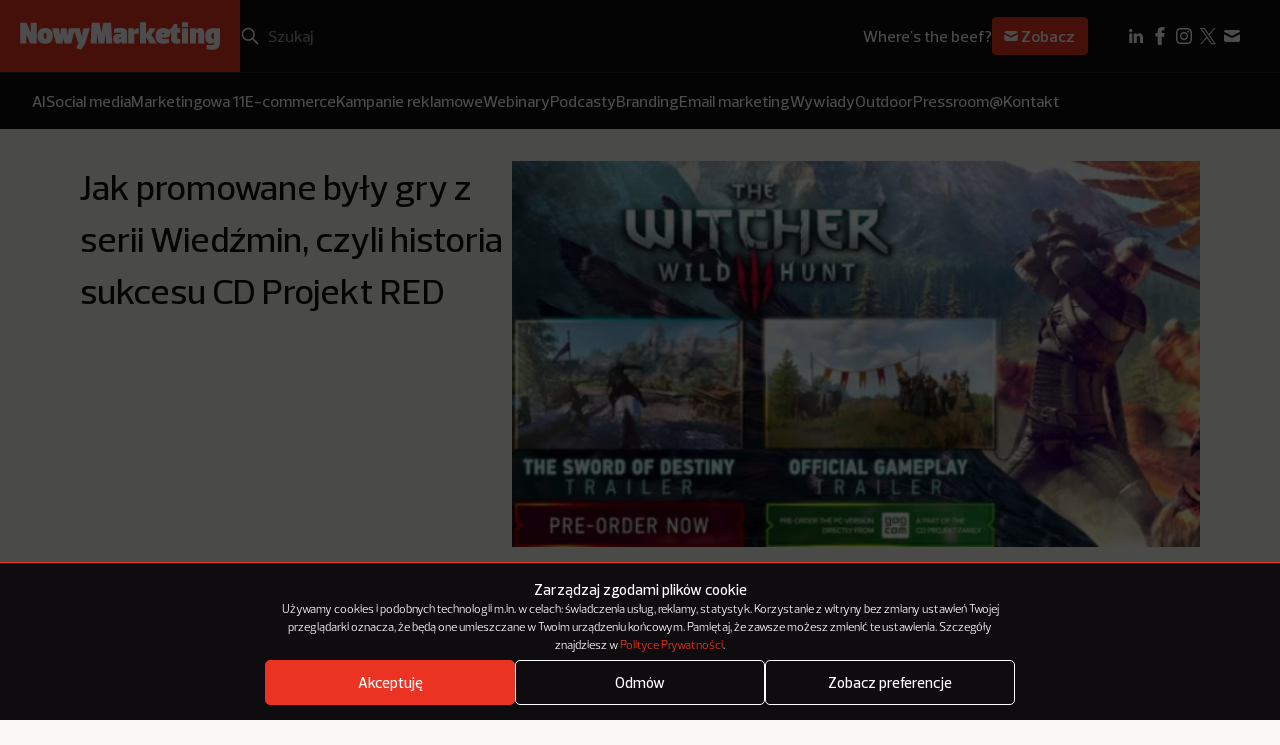

--- FILE ---
content_type: text/html; charset=UTF-8
request_url: https://nowymarketing.pl/jak-promowane-byly-gry-z-serii-wiedzmin-czyli-historia-sukcesu-cd-projekt-red/
body_size: 26117
content:
<!DOCTYPE html>

<html lang="pl-PL">
  <head><style>img.lazy{min-height:1px}</style><link href="https://nowymarketing.pl/wp-content/plugins/w3-total-cache/pub/js/lazyload.min.js" as="script">
    <meta charset="UTF-8" />
        <meta name="viewport" content="width=device-width, initial-scale=1.0" />

    <link rel="apple-touch-icon" sizes="180x180" href="https://nowymarketing.pl/wp-content/themes/nowymarketing/dist/favicon/apple-touch-icon.png">
    <link rel="icon" type="image/png" sizes="32x32" href="https://nowymarketing.pl/wp-content/themes/nowymarketing/dist/favicon/favicon-32x32.png">
    <link rel="icon" type="image/png" sizes="16x16" href="https://nowymarketing.pl/wp-content/themes/nowymarketing/dist/favicon/favicon-16x16.png">
    <link rel="manifest" href="https://nowymarketing.pl/wp-content/themes/nowymarketing/dist/favicon/site.webmanifest" crossorigin="use-credentials">
    <link rel="mask-icon" href="https://nowymarketing.pl/wp-content/themes/nowymarketing/dist/favicon/safari-pinned-tab.svg" color="#ea3323">
    <meta name="msapplication-TileColor" content="#ea3323">
    <meta name="theme-color" content="#ea3323">
    <link rel="preload" href="https://nowymarketing.pl/wp-content/themes/nowymarketing/dist/fonts/Prelo-Light.woff2" as="font" type="font/woff2" crossorigin="anonymous">
    <link rel="preload" href="https://nowymarketing.pl/wp-content/themes/nowymarketing/dist/fonts/Prelo-Medium.woff2" as="font" type="font/woff" crossorigin="anonymous">
    <link rel="preload" href="https://nowymarketing.pl/wp-content/themes/nowymarketing/dist/fonts/Prelo-SemiBold.woff2" as="font" type="font/ttf" crossorigin="anonymous">
            <link rel="preload" href="https://nowymarketing.pl/wp-content/uploads/2015/06/6029_l2.webp" as="image">
    
    
    <meta name='robots' content='index, follow, max-image-preview:large, max-snippet:-1, max-video-preview:-1' />

	<!-- This site is optimized with the Yoast SEO plugin v26.8 - https://yoast.com/product/yoast-seo-wordpress/ -->
	<title>Jak promowane były gry z serii Wiedźmin, czyli historia sukcesu CD Projekt RED - NowyMarketing - Where&#039;s the beef?</title>
	<meta name="description" content="W październiku 2007 roku, kiedy pierwsza gra z serii Wiedźmin weszła na rynek, CD Projekt RED było nieznanym jeszcze na świecie studiem a Wiedźmin jego pierwszym projektem, którego najsilniejszą, pod kątem marketingowym, stroną było wykorzystanie świata wykreowanego przez Andrzeja Sapkowskiego." />
	<link rel="canonical" href="https://nowymarketing.pl/jak-promowane-byly-gry-z-serii-wiedzmin-czyli-historia-sukcesu-cd-projekt-red/" />
	<meta property="og:locale" content="pl_PL" />
	<meta property="og:type" content="article" />
	<meta property="og:title" content="Jak promowane były gry z serii Wiedźmin, czyli historia sukcesu CD Projekt RED - NowyMarketing - Where&#039;s the beef?" />
	<meta property="og:description" content="W październiku 2007 roku, kiedy pierwsza gra z serii Wiedźmin weszła na rynek, CD Projekt RED było nieznanym jeszcze na świecie studiem a Wiedźmin jego pierwszym projektem, którego najsilniejszą, pod kątem marketingowym, stroną było wykorzystanie świata wykreowanego przez Andrzeja Sapkowskiego." />
	<meta property="og:url" content="https://nowymarketing.pl/jak-promowane-byly-gry-z-serii-wiedzmin-czyli-historia-sukcesu-cd-projekt-red/" />
	<meta property="og:site_name" content="NowyMarketing - Where&#039;s the beef?" />
	<meta property="article:publisher" content="https://www.facebook.com/NowyMarketing" />
	<meta property="article:published_time" content="2015-06-08T11:34:00+00:00" />
	<meta property="og:image" content="https://nowymarketing.pl/wp-content/uploads/2015/06/6029_l2.jpg" />
	<meta property="og:image:width" content="550" />
	<meta property="og:image:height" content="310" />
	<meta property="og:image:type" content="image/jpeg" />
	<meta name="author" content="call-to-research ." />
	<meta name="twitter:card" content="summary_large_image" />
	<meta name="twitter:creator" content="@NowyMarketing" />
	<meta name="twitter:site" content="@NowyMarketing" />
	<meta name="twitter:label1" content="Napisane przez" />
	<meta name="twitter:data1" content="call-to-research ." />
	<meta name="twitter:label2" content="Szacowany czas czytania" />
	<meta name="twitter:data2" content="11 minut" />
	<script type="application/ld+json" class="yoast-schema-graph">{"@context":"https://schema.org","@graph":[{"@type":"Article","@id":"https://nowymarketing.pl/jak-promowane-byly-gry-z-serii-wiedzmin-czyli-historia-sukcesu-cd-projekt-red/#article","isPartOf":{"@id":"https://nowymarketing.pl/jak-promowane-byly-gry-z-serii-wiedzmin-czyli-historia-sukcesu-cd-projekt-red/"},"author":{"name":"call-to-research .","@id":"https://nowymarketing.pl/#/schema/person/923e45dd5861894341a3c5a5566d89c7"},"headline":"Jak promowane były gry z serii Wiedźmin, czyli historia sukcesu CD Projekt RED","datePublished":"2015-06-08T11:34:00+00:00","mainEntityOfPage":{"@id":"https://nowymarketing.pl/jak-promowane-byly-gry-z-serii-wiedzmin-czyli-historia-sukcesu-cd-projekt-red/"},"wordCount":2202,"commentCount":0,"publisher":{"@id":"https://nowymarketing.pl/#organization"},"image":{"@id":"https://nowymarketing.pl/jak-promowane-byly-gry-z-serii-wiedzmin-czyli-historia-sukcesu-cd-projekt-red/#primaryimage"},"thumbnailUrl":"https://nowymarketing.pl/wp-content/uploads/2015/06/6029_l2.jpg","keywords":["CD Projekt RED","Desk research","Kampania promocyjna","marka","siedmioslajdowiec","Strategia","Wiedźmin"],"articleSection":["Desk research"],"inLanguage":"pl-PL","potentialAction":[{"@type":"CommentAction","name":"Comment","target":["https://nowymarketing.pl/jak-promowane-byly-gry-z-serii-wiedzmin-czyli-historia-sukcesu-cd-projekt-red/#respond"]}]},{"@type":"WebPage","@id":"https://nowymarketing.pl/jak-promowane-byly-gry-z-serii-wiedzmin-czyli-historia-sukcesu-cd-projekt-red/","url":"https://nowymarketing.pl/jak-promowane-byly-gry-z-serii-wiedzmin-czyli-historia-sukcesu-cd-projekt-red/","name":"Jak promowane były gry z serii Wiedźmin, czyli historia sukcesu CD Projekt RED - NowyMarketing - Where&#039;s the beef?","isPartOf":{"@id":"https://nowymarketing.pl/#website"},"primaryImageOfPage":{"@id":"https://nowymarketing.pl/jak-promowane-byly-gry-z-serii-wiedzmin-czyli-historia-sukcesu-cd-projekt-red/#primaryimage"},"image":{"@id":"https://nowymarketing.pl/jak-promowane-byly-gry-z-serii-wiedzmin-czyli-historia-sukcesu-cd-projekt-red/#primaryimage"},"thumbnailUrl":"https://nowymarketing.pl/wp-content/uploads/2015/06/6029_l2.jpg","datePublished":"2015-06-08T11:34:00+00:00","description":"W październiku 2007 roku, kiedy pierwsza gra z serii Wiedźmin weszła na rynek, CD Projekt RED było nieznanym jeszcze na świecie studiem a Wiedźmin jego pierwszym projektem, którego najsilniejszą, pod kątem marketingowym, stroną było wykorzystanie świata wykreowanego przez Andrzeja Sapkowskiego.","inLanguage":"pl-PL","potentialAction":[{"@type":"ReadAction","target":["https://nowymarketing.pl/jak-promowane-byly-gry-z-serii-wiedzmin-czyli-historia-sukcesu-cd-projekt-red/"]}]},{"@type":"ImageObject","inLanguage":"pl-PL","@id":"https://nowymarketing.pl/jak-promowane-byly-gry-z-serii-wiedzmin-czyli-historia-sukcesu-cd-projekt-red/#primaryimage","url":"https://nowymarketing.pl/wp-content/uploads/2015/06/6029_l2.jpg","contentUrl":"https://nowymarketing.pl/wp-content/uploads/2015/06/6029_l2.jpg","width":550,"height":310},{"@type":"WebSite","@id":"https://nowymarketing.pl/#website","url":"https://nowymarketing.pl/","name":"NowyMarketing - Where&#039;s the beef?","description":"Gdzie jest konkret? Jeśli wiele razy zadawaliście sobie to pytanie, czytając teksty o marketingu internetowym, to już wiecie, dlaczego powstał NowyMarketing.","publisher":{"@id":"https://nowymarketing.pl/#organization"},"potentialAction":[{"@type":"SearchAction","target":{"@type":"EntryPoint","urlTemplate":"https://nowymarketing.pl/?s={search_term_string}"},"query-input":{"@type":"PropertyValueSpecification","valueRequired":true,"valueName":"search_term_string"}}],"inLanguage":"pl-PL"},{"@type":"Organization","@id":"https://nowymarketing.pl/#organization","name":"NowyMarketing.pl","url":"https://nowymarketing.pl/","logo":{"@type":"ImageObject","inLanguage":"pl-PL","@id":"https://nowymarketing.pl/#/schema/logo/image/","url":"https://nowymarketing.pl/wp-content/uploads/2023/10/NM-logo-czerwone.png","contentUrl":"https://nowymarketing.pl/wp-content/uploads/2023/10/NM-logo-czerwone.png","width":1200,"height":630,"caption":"NowyMarketing.pl"},"image":{"@id":"https://nowymarketing.pl/#/schema/logo/image/"},"sameAs":["https://www.facebook.com/NowyMarketing","https://x.com/NowyMarketing","https://www.pinterest.com/nowymarketing","https://www.linkedin.com/company/nowy-marketing"]},{"@type":"Person","@id":"https://nowymarketing.pl/#/schema/person/923e45dd5861894341a3c5a5566d89c7","name":"call-to-research .","image":{"@type":"ImageObject","inLanguage":"pl-PL","@id":"https://nowymarketing.pl/#/schema/person/image/","url":"https://secure.gravatar.com/avatar/21009bb1d1e4073845b125d289178332de365b0c56db4f84f7de00bb546df0a9?s=96&d=mm&r=g","contentUrl":"https://secure.gravatar.com/avatar/21009bb1d1e4073845b125d289178332de365b0c56db4f84f7de00bb546df0a9?s=96&d=mm&r=g","caption":"call-to-research ."},"description":"Marta Samsonov W branży reklamowo-marketingowej od ponad 15 lat. Specjalistka w usługach marketingowo-reklamowych dla branży finansowej. Współtworzyła głośne kampanie: m.in. LUKAS Banku, eurobanku czy Etopiryny. Pracowała dla takich klientów jak: Henkel (Pattex, Ceresit), Hochland (Almette), Telekomunikacja Polska (Sponsoring Sportowy), Agros (Fortuna, Karotka), Xelion, empik, Nestle, Wirtualna Polska, PZU, Selena, Plannja, Unillever (Algida), Lotos, LOT, Philips, Provident, Kredobank (Ukraina), TBC Bank (Gruzja). Obecnie razem z Piotrem Tarankiem tworzy call-to-research. Piotrek Taranek Absolwent wydziału Dziennikarstwa i Komunikacji Społecznej na Uniwersytecie Wrocławskim, laureat Grasz o Staż w 2011 roku i freelance researcher od tego mniej więcej czasu. Obecnie partner Marty Samsonov w call-to-research, firmie świadczącej usługi desk research założonej razem z Bartkiem Załęckim na początku 2014 roku. ","url":"https://nowymarketing.pl/author/call-to-research/"}]}</script>
	<!-- / Yoast SEO plugin. -->


<link rel='dns-prefetch' href='//platform.twitter.com' />
<link rel="alternate" title="oEmbed (JSON)" type="application/json+oembed" href="https://nowymarketing.pl/wp-json/oembed/1.0/embed?url=https%3A%2F%2Fnowymarketing.pl%2Fjak-promowane-byly-gry-z-serii-wiedzmin-czyli-historia-sukcesu-cd-projekt-red%2F" />
<link rel="alternate" title="oEmbed (XML)" type="text/xml+oembed" href="https://nowymarketing.pl/wp-json/oembed/1.0/embed?url=https%3A%2F%2Fnowymarketing.pl%2Fjak-promowane-byly-gry-z-serii-wiedzmin-czyli-historia-sukcesu-cd-projekt-red%2F&#038;format=xml" />
<style id='wp-img-auto-sizes-contain-inline-css' type='text/css'>
img:is([sizes=auto i],[sizes^="auto," i]){contain-intrinsic-size:3000px 1500px}
/*# sourceURL=wp-img-auto-sizes-contain-inline-css */
</style>
<style id='wp-block-library-inline-css' type='text/css'>
:root{--wp-block-synced-color:#7a00df;--wp-block-synced-color--rgb:122,0,223;--wp-bound-block-color:var(--wp-block-synced-color);--wp-editor-canvas-background:#ddd;--wp-admin-theme-color:#007cba;--wp-admin-theme-color--rgb:0,124,186;--wp-admin-theme-color-darker-10:#006ba1;--wp-admin-theme-color-darker-10--rgb:0,107,160.5;--wp-admin-theme-color-darker-20:#005a87;--wp-admin-theme-color-darker-20--rgb:0,90,135;--wp-admin-border-width-focus:2px}@media (min-resolution:192dpi){:root{--wp-admin-border-width-focus:1.5px}}.wp-element-button{cursor:pointer}:root .has-very-light-gray-background-color{background-color:#eee}:root .has-very-dark-gray-background-color{background-color:#313131}:root .has-very-light-gray-color{color:#eee}:root .has-very-dark-gray-color{color:#313131}:root .has-vivid-green-cyan-to-vivid-cyan-blue-gradient-background{background:linear-gradient(135deg,#00d084,#0693e3)}:root .has-purple-crush-gradient-background{background:linear-gradient(135deg,#34e2e4,#4721fb 50%,#ab1dfe)}:root .has-hazy-dawn-gradient-background{background:linear-gradient(135deg,#faaca8,#dad0ec)}:root .has-subdued-olive-gradient-background{background:linear-gradient(135deg,#fafae1,#67a671)}:root .has-atomic-cream-gradient-background{background:linear-gradient(135deg,#fdd79a,#004a59)}:root .has-nightshade-gradient-background{background:linear-gradient(135deg,#330968,#31cdcf)}:root .has-midnight-gradient-background{background:linear-gradient(135deg,#020381,#2874fc)}:root{--wp--preset--font-size--normal:16px;--wp--preset--font-size--huge:42px}.has-regular-font-size{font-size:1em}.has-larger-font-size{font-size:2.625em}.has-normal-font-size{font-size:var(--wp--preset--font-size--normal)}.has-huge-font-size{font-size:var(--wp--preset--font-size--huge)}.has-text-align-center{text-align:center}.has-text-align-left{text-align:left}.has-text-align-right{text-align:right}.has-fit-text{white-space:nowrap!important}#end-resizable-editor-section{display:none}.aligncenter{clear:both}.items-justified-left{justify-content:flex-start}.items-justified-center{justify-content:center}.items-justified-right{justify-content:flex-end}.items-justified-space-between{justify-content:space-between}.screen-reader-text{border:0;clip-path:inset(50%);height:1px;margin:-1px;overflow:hidden;padding:0;position:absolute;width:1px;word-wrap:normal!important}.screen-reader-text:focus{background-color:#ddd;clip-path:none;color:#444;display:block;font-size:1em;height:auto;left:5px;line-height:normal;padding:15px 23px 14px;text-decoration:none;top:5px;width:auto;z-index:100000}html :where(.has-border-color){border-style:solid}html :where([style*=border-top-color]){border-top-style:solid}html :where([style*=border-right-color]){border-right-style:solid}html :where([style*=border-bottom-color]){border-bottom-style:solid}html :where([style*=border-left-color]){border-left-style:solid}html :where([style*=border-width]){border-style:solid}html :where([style*=border-top-width]){border-top-style:solid}html :where([style*=border-right-width]){border-right-style:solid}html :where([style*=border-bottom-width]){border-bottom-style:solid}html :where([style*=border-left-width]){border-left-style:solid}html :where(img[class*=wp-image-]){height:auto;max-width:100%}:where(figure){margin:0 0 1em}html :where(.is-position-sticky){--wp-admin--admin-bar--position-offset:var(--wp-admin--admin-bar--height,0px)}@media screen and (max-width:600px){html :where(.is-position-sticky){--wp-admin--admin-bar--position-offset:0px}}

/*# sourceURL=wp-block-library-inline-css */
</style><style id='global-styles-inline-css' type='text/css'>
:root{--wp--preset--aspect-ratio--square: 1;--wp--preset--aspect-ratio--4-3: 4/3;--wp--preset--aspect-ratio--3-4: 3/4;--wp--preset--aspect-ratio--3-2: 3/2;--wp--preset--aspect-ratio--2-3: 2/3;--wp--preset--aspect-ratio--16-9: 16/9;--wp--preset--aspect-ratio--9-16: 9/16;--wp--preset--color--black: #000000;--wp--preset--color--cyan-bluish-gray: #abb8c3;--wp--preset--color--white: #ffffff;--wp--preset--color--pale-pink: #f78da7;--wp--preset--color--vivid-red: #cf2e2e;--wp--preset--color--luminous-vivid-orange: #ff6900;--wp--preset--color--luminous-vivid-amber: #fcb900;--wp--preset--color--light-green-cyan: #7bdcb5;--wp--preset--color--vivid-green-cyan: #00d084;--wp--preset--color--pale-cyan-blue: #8ed1fc;--wp--preset--color--vivid-cyan-blue: #0693e3;--wp--preset--color--vivid-purple: #9b51e0;--wp--preset--gradient--vivid-cyan-blue-to-vivid-purple: linear-gradient(135deg,rgb(6,147,227) 0%,rgb(155,81,224) 100%);--wp--preset--gradient--light-green-cyan-to-vivid-green-cyan: linear-gradient(135deg,rgb(122,220,180) 0%,rgb(0,208,130) 100%);--wp--preset--gradient--luminous-vivid-amber-to-luminous-vivid-orange: linear-gradient(135deg,rgb(252,185,0) 0%,rgb(255,105,0) 100%);--wp--preset--gradient--luminous-vivid-orange-to-vivid-red: linear-gradient(135deg,rgb(255,105,0) 0%,rgb(207,46,46) 100%);--wp--preset--gradient--very-light-gray-to-cyan-bluish-gray: linear-gradient(135deg,rgb(238,238,238) 0%,rgb(169,184,195) 100%);--wp--preset--gradient--cool-to-warm-spectrum: linear-gradient(135deg,rgb(74,234,220) 0%,rgb(151,120,209) 20%,rgb(207,42,186) 40%,rgb(238,44,130) 60%,rgb(251,105,98) 80%,rgb(254,248,76) 100%);--wp--preset--gradient--blush-light-purple: linear-gradient(135deg,rgb(255,206,236) 0%,rgb(152,150,240) 100%);--wp--preset--gradient--blush-bordeaux: linear-gradient(135deg,rgb(254,205,165) 0%,rgb(254,45,45) 50%,rgb(107,0,62) 100%);--wp--preset--gradient--luminous-dusk: linear-gradient(135deg,rgb(255,203,112) 0%,rgb(199,81,192) 50%,rgb(65,88,208) 100%);--wp--preset--gradient--pale-ocean: linear-gradient(135deg,rgb(255,245,203) 0%,rgb(182,227,212) 50%,rgb(51,167,181) 100%);--wp--preset--gradient--electric-grass: linear-gradient(135deg,rgb(202,248,128) 0%,rgb(113,206,126) 100%);--wp--preset--gradient--midnight: linear-gradient(135deg,rgb(2,3,129) 0%,rgb(40,116,252) 100%);--wp--preset--font-size--small: 13px;--wp--preset--font-size--medium: 20px;--wp--preset--font-size--large: 36px;--wp--preset--font-size--x-large: 42px;--wp--preset--spacing--20: 0.44rem;--wp--preset--spacing--30: 0.67rem;--wp--preset--spacing--40: 1rem;--wp--preset--spacing--50: 1.5rem;--wp--preset--spacing--60: 2.25rem;--wp--preset--spacing--70: 3.38rem;--wp--preset--spacing--80: 5.06rem;--wp--preset--shadow--natural: 6px 6px 9px rgba(0, 0, 0, 0.2);--wp--preset--shadow--deep: 12px 12px 50px rgba(0, 0, 0, 0.4);--wp--preset--shadow--sharp: 6px 6px 0px rgba(0, 0, 0, 0.2);--wp--preset--shadow--outlined: 6px 6px 0px -3px rgb(255, 255, 255), 6px 6px rgb(0, 0, 0);--wp--preset--shadow--crisp: 6px 6px 0px rgb(0, 0, 0);}:where(.is-layout-flex){gap: 0.5em;}:where(.is-layout-grid){gap: 0.5em;}body .is-layout-flex{display: flex;}.is-layout-flex{flex-wrap: wrap;align-items: center;}.is-layout-flex > :is(*, div){margin: 0;}body .is-layout-grid{display: grid;}.is-layout-grid > :is(*, div){margin: 0;}:where(.wp-block-columns.is-layout-flex){gap: 2em;}:where(.wp-block-columns.is-layout-grid){gap: 2em;}:where(.wp-block-post-template.is-layout-flex){gap: 1.25em;}:where(.wp-block-post-template.is-layout-grid){gap: 1.25em;}.has-black-color{color: var(--wp--preset--color--black) !important;}.has-cyan-bluish-gray-color{color: var(--wp--preset--color--cyan-bluish-gray) !important;}.has-white-color{color: var(--wp--preset--color--white) !important;}.has-pale-pink-color{color: var(--wp--preset--color--pale-pink) !important;}.has-vivid-red-color{color: var(--wp--preset--color--vivid-red) !important;}.has-luminous-vivid-orange-color{color: var(--wp--preset--color--luminous-vivid-orange) !important;}.has-luminous-vivid-amber-color{color: var(--wp--preset--color--luminous-vivid-amber) !important;}.has-light-green-cyan-color{color: var(--wp--preset--color--light-green-cyan) !important;}.has-vivid-green-cyan-color{color: var(--wp--preset--color--vivid-green-cyan) !important;}.has-pale-cyan-blue-color{color: var(--wp--preset--color--pale-cyan-blue) !important;}.has-vivid-cyan-blue-color{color: var(--wp--preset--color--vivid-cyan-blue) !important;}.has-vivid-purple-color{color: var(--wp--preset--color--vivid-purple) !important;}.has-black-background-color{background-color: var(--wp--preset--color--black) !important;}.has-cyan-bluish-gray-background-color{background-color: var(--wp--preset--color--cyan-bluish-gray) !important;}.has-white-background-color{background-color: var(--wp--preset--color--white) !important;}.has-pale-pink-background-color{background-color: var(--wp--preset--color--pale-pink) !important;}.has-vivid-red-background-color{background-color: var(--wp--preset--color--vivid-red) !important;}.has-luminous-vivid-orange-background-color{background-color: var(--wp--preset--color--luminous-vivid-orange) !important;}.has-luminous-vivid-amber-background-color{background-color: var(--wp--preset--color--luminous-vivid-amber) !important;}.has-light-green-cyan-background-color{background-color: var(--wp--preset--color--light-green-cyan) !important;}.has-vivid-green-cyan-background-color{background-color: var(--wp--preset--color--vivid-green-cyan) !important;}.has-pale-cyan-blue-background-color{background-color: var(--wp--preset--color--pale-cyan-blue) !important;}.has-vivid-cyan-blue-background-color{background-color: var(--wp--preset--color--vivid-cyan-blue) !important;}.has-vivid-purple-background-color{background-color: var(--wp--preset--color--vivid-purple) !important;}.has-black-border-color{border-color: var(--wp--preset--color--black) !important;}.has-cyan-bluish-gray-border-color{border-color: var(--wp--preset--color--cyan-bluish-gray) !important;}.has-white-border-color{border-color: var(--wp--preset--color--white) !important;}.has-pale-pink-border-color{border-color: var(--wp--preset--color--pale-pink) !important;}.has-vivid-red-border-color{border-color: var(--wp--preset--color--vivid-red) !important;}.has-luminous-vivid-orange-border-color{border-color: var(--wp--preset--color--luminous-vivid-orange) !important;}.has-luminous-vivid-amber-border-color{border-color: var(--wp--preset--color--luminous-vivid-amber) !important;}.has-light-green-cyan-border-color{border-color: var(--wp--preset--color--light-green-cyan) !important;}.has-vivid-green-cyan-border-color{border-color: var(--wp--preset--color--vivid-green-cyan) !important;}.has-pale-cyan-blue-border-color{border-color: var(--wp--preset--color--pale-cyan-blue) !important;}.has-vivid-cyan-blue-border-color{border-color: var(--wp--preset--color--vivid-cyan-blue) !important;}.has-vivid-purple-border-color{border-color: var(--wp--preset--color--vivid-purple) !important;}.has-vivid-cyan-blue-to-vivid-purple-gradient-background{background: var(--wp--preset--gradient--vivid-cyan-blue-to-vivid-purple) !important;}.has-light-green-cyan-to-vivid-green-cyan-gradient-background{background: var(--wp--preset--gradient--light-green-cyan-to-vivid-green-cyan) !important;}.has-luminous-vivid-amber-to-luminous-vivid-orange-gradient-background{background: var(--wp--preset--gradient--luminous-vivid-amber-to-luminous-vivid-orange) !important;}.has-luminous-vivid-orange-to-vivid-red-gradient-background{background: var(--wp--preset--gradient--luminous-vivid-orange-to-vivid-red) !important;}.has-very-light-gray-to-cyan-bluish-gray-gradient-background{background: var(--wp--preset--gradient--very-light-gray-to-cyan-bluish-gray) !important;}.has-cool-to-warm-spectrum-gradient-background{background: var(--wp--preset--gradient--cool-to-warm-spectrum) !important;}.has-blush-light-purple-gradient-background{background: var(--wp--preset--gradient--blush-light-purple) !important;}.has-blush-bordeaux-gradient-background{background: var(--wp--preset--gradient--blush-bordeaux) !important;}.has-luminous-dusk-gradient-background{background: var(--wp--preset--gradient--luminous-dusk) !important;}.has-pale-ocean-gradient-background{background: var(--wp--preset--gradient--pale-ocean) !important;}.has-electric-grass-gradient-background{background: var(--wp--preset--gradient--electric-grass) !important;}.has-midnight-gradient-background{background: var(--wp--preset--gradient--midnight) !important;}.has-small-font-size{font-size: var(--wp--preset--font-size--small) !important;}.has-medium-font-size{font-size: var(--wp--preset--font-size--medium) !important;}.has-large-font-size{font-size: var(--wp--preset--font-size--large) !important;}.has-x-large-font-size{font-size: var(--wp--preset--font-size--x-large) !important;}
/*# sourceURL=global-styles-inline-css */
</style>

<style id='classic-theme-styles-inline-css' type='text/css'>
/*! This file is auto-generated */
.wp-block-button__link{color:#fff;background-color:#32373c;border-radius:9999px;box-shadow:none;text-decoration:none;padding:calc(.667em + 2px) calc(1.333em + 2px);font-size:1.125em}.wp-block-file__button{background:#32373c;color:#fff;text-decoration:none}
/*# sourceURL=/wp-includes/css/classic-themes.min.css */
</style>
<link rel='stylesheet' id='cmplz-general-css' href='https://nowymarketing.pl/wp-content/plugins/complianz-gdpr/assets/css/cookieblocker.min.css?ver=1764673684' type='text/css' media='all' />
<link rel='stylesheet' id='bsearch-style-css' href='https://nowymarketing.pl/wp-content/plugins/better-search/includes/css/bsearch-styles.min.css?ver=4.2.2' type='text/css' media='all' />
<link rel='stylesheet' id='theme-style-css' href='https://nowymarketing.pl/wp-content/themes/nowymarketing/dist/css/main.min.css?ver=1.0.24' type='text/css' media='all' />
<link rel="https://api.w.org/" href="https://nowymarketing.pl/wp-json/" /><link rel="alternate" title="JSON" type="application/json" href="https://nowymarketing.pl/wp-json/wp/v2/posts/18290" /><link rel="EditURI" type="application/rsd+xml" title="RSD" href="https://nowymarketing.pl/xmlrpc.php?rsd" />
<link rel='shortlink' href='https://nowymarketing.pl/?p=18290' />
			<style>.cmplz-hidden {
					display: none !important;
				}</style>
    <!-- Google Tag Manager -->
    <script>(function(w,d,s,l,i){w[l]=w[l]||[];w[l].push({'gtm.start': new Date().getTime(),event:'gtm.js'});var f=d.getElementsByTagName(s)[0], j=d.createElement(s),dl=l!='dataLayer'?'&l='+l:'';j.async=true;j.src='https://www.googletagmanager.com/gtm.js?id='+i+dl;f.parentNode.insertBefore(j,f);})(window,document,'script','dataLayer','GTM-W449KQVD');</script>
    <!-- End Google Tag Manager -->

    <!-- DFP -->
    <script type='text/javascript'>
		var googletag = googletag || {};
		googletag.cmd = googletag.cmd || [];
		(function() {
			var gads = document.createElement('script');
			gads.async = true;
			gads.type = 'text/javascript';
			var useSSL = 'https:' == document.location.protocol;
			gads.src = (useSSL ? 'https:' : 'http:') +
			  '//www.googletagservices.com/tag/js/gpt.js';
			var node = document.getElementsByTagName('script')[0];
			node.parentNode.insertBefore(gads, node);
		})();

		googletag.cmd.push(function() {
			var mapping = googletag.sizeMapping().
			addSize([320, 400], [[300, 250],[300, 100],[250, 250], [340,300]]).
			addSize([750, 200], [[750, 600], [750, 300], [750, 200], [750, 100], [728, 90], [600, 200]]).build();

			googletag.defineSlot('/159261070/NM-Header', [[250, 250], [750, 100], [1200, 400], [750, 300], [970, 90], [340,300], [300, 250], [300, 100], [728, 90], [750, 200], [600, 200], [750, 600]], 'div-gpt-ad-1433839700925-0').defineSizeMapping(mapping).addService(googletag.pubads());
			googletag.defineSlot('/159261070/NM-Billboard', [[300, 100], [750, 100], [750, 300], [1200, 400], [250, 250], [728, 90], [750, 200], [340,300], [300, 250], [970, 90], [600, 200], [750, 600]], 'div-gpt-ad-1433839763398-0').defineSizeMapping(mapping).addService(googletag.pubads());
			googletag.pubads().enableSingleRequest();
			googletag.pubads().collapseEmptyDivs();
			googletag.pubads().disableInitialLoad();
						googletag.enableServices();
			googletag.display('dynamicload');
			googletag.pubads().refresh();
					});
		</script>
  </head>

  <body id="top" class="wp-singular post-template-default single single-post postid-18290 single-format-standard wp-theme-nowymarketing jak-promowane-byly-gry-z-serii-wiedzmin-czyli-historia-sukcesu-cd-projekt-red">
     <!-- Google Tag Manager (noscript) -->
    <noscript><iframe src="https://www.googletagmanager.com/ns.html?id=GTM-W449KQVD" height="0" width="0" style="display:none;visibility:hidden"></iframe></noscript>
    <!-- End Google Tag Manager (noscript) -->
    <header class="header js-header">
  <div class="header__top">
    <div class="header__logo">
      

<a href="https://nowymarketing.pl" title="NowyMarketing - Where&#039;s the beef?" class="main-logo">
      		    
    
    

<div class="img-sizes main-logo__img main-logo__img--desktop  img-sizes--svg  ">
            <picture>
                            <img class="lazy" src="data:image/svg+xml,%3Csvg%20xmlns='http://www.w3.org/2000/svg'%20viewBox='0%200%20509%2071'%3E%3C/svg%3E" data-src="https://nowymarketing.pl/wp-content/uploads/2023/10/NM-logo-desktop.svg" alt="NowyMarketing logo" width="509" height="71">
                    </picture>
    </div>			    
    
    

<div class="img-sizes main-logo__img main-logo__img--mobile  img-sizes--svg  ">
            <picture>
                            <img class="lazy" src="data:image/svg+xml,%3Csvg%20xmlns='http://www.w3.org/2000/svg'%20viewBox='0%200%20106%2053'%3E%3C/svg%3E" data-src="https://nowymarketing.pl/wp-content/uploads/2023/10/NM-logo-mobile.svg" alt="NowyMarketing logo mobile" width="106" height="53">
                    </picture>
    </div>	  </a>

    </div>
    <div class="header__row">
      <div class="header__search">
        <form role="search" method="get" id="searchform" class="search-box" action="https://nowymarketing.pl">
  <button type="button" id="searchmobile" class="search-box__mobile" aria-label="Search"></button>
  <input type="submit" id="searchsubmit" class="search-box__submit" value="Szukaj">
  <input type="search" placeholder="Szukaj" value="" name="s" id="s" class="search-box__s" required>
  <button type="button" id="searchclear" class="search-box__clear"></button>
</form>      </div>
              <div class="header__newsletter">
          <div class="newsletter-sign">
      <span class="newsletter-sign__text">Where's the beef?</span>
  
      <a class="newsletter-sign__btn" href="https://nowymarketing.pl/newsletter/">
      <svg viewBox="0 0 24 24" fill="none" xmlns="http://www.w3.org/2000/svg"><path d="M4.003 7.884L12 11.882l7.997-3.998A2 2 0 0018 6H6a2 2 0 00-1.997 1.884z" fill="white"/><path d="M20 10.118l-8 4-8-4V16a2 2 0 002 2h12a2 2 0 002-2v-5.882z" fill="white"/></svg> Zobacz
    </a>
  </div>        </div>
            <div class="header__menu">
          <button type="button" class="js-menu">
            <svg class='svg-embed-icon header__menu-open' viewBox="0 0 16 16" fill="none" xmlns="http://www.w3.org/2000/svg"><path d="M3 4h10M3 7.75h5M3 11.5h10" stroke="white" stroke-width="2" stroke-linecap="square" stroke-linejoin="round"/></svg> 
            <svg class='svg-embed-icon header__menu-close' viewBox="0 0 16 16" fill="none" xmlns="http://www.w3.org/2000/svg"><path d="M3 13L13 3M3 3l10 10" stroke="white" stroke-width="2" stroke-linecap="square" stroke-linejoin="round"/></svg> 
            Menu
          </button>
      </div>

      <div class="header__social-desktop">
        <div class="header-social-desktop">
    <ul class="header-social-desktop__items">
                                                        <li class="header-social-desktop__item">
                <a class="header-social-desktop__link" href="https://www.linkedin.com/company/nowy-marketing" target="_blank">
                    <img class="header-social-desktop__img lazy" src="data:image/svg+xml,%3Csvg%20xmlns='http://www.w3.org/2000/svg'%20viewBox='0%200%2024%2024'%3E%3C/svg%3E" data-src="https://nowymarketing.pl/wp-content/uploads/2023/10/linkedin_icon.svg" alt="LinkedIn ikonka" width="24" height="24">
                </a>
            </li>
                                                        <li class="header-social-desktop__item">
                <a class="header-social-desktop__link" href="https://www.facebook.com/NowyMarketing" target="_blank">
                    <img class="header-social-desktop__img lazy" src="data:image/svg+xml,%3Csvg%20xmlns='http://www.w3.org/2000/svg'%20viewBox='0%200%2024%2024'%3E%3C/svg%3E" data-src="https://nowymarketing.pl/wp-content/uploads/2023/10/facebook_icon.svg" alt="Facebook ikonka" width="24" height="24">
                </a>
            </li>
                                                        <li class="header-social-desktop__item">
                <a class="header-social-desktop__link" href="https://www.instagram.com/nowymarketing.pl/" target="_blank">
                    <img class="header-social-desktop__img lazy" src="data:image/svg+xml,%3Csvg%20xmlns='http://www.w3.org/2000/svg'%20viewBox='0%200%2024%2024'%3E%3C/svg%3E" data-src="https://nowymarketing.pl/wp-content/uploads/2024/02/instagram.svg" alt="" width="24" height="24">
                </a>
            </li>
                                                        <li class="header-social-desktop__item">
                <a class="header-social-desktop__link" href="https://twitter.com/NowyMarketing" target="_blank">
                    <img class="header-social-desktop__img lazy" src="data:image/svg+xml,%3Csvg%20xmlns='http://www.w3.org/2000/svg'%20viewBox='0%200%2024%2024'%3E%3C/svg%3E" data-src="https://nowymarketing.pl/wp-content/uploads/2024/02/x.svg" alt="" width="24" height="24">
                </a>
            </li>
                                                        <li class="header-social-desktop__item">
                <a class="header-social-desktop__link" href="https://nowymarketing.pl/kontakt/" target="_self">
                    <img class="header-social-desktop__img lazy" src="data:image/svg+xml,%3Csvg%20xmlns='http://www.w3.org/2000/svg'%20viewBox='0%200%2024%2024'%3E%3C/svg%3E" data-src="https://nowymarketing.pl/wp-content/uploads/2023/10/mail_icon.svg" alt="Email ikonka" width="24" height="24">
                </a>
            </li>
            </ul>
  </div>
      </div>
    </div>
  </div>

  <div class="header__bottom">
    
    <nav class="header-menu-desktop">
        <ul class="header-menu-desktop__ul" itemscope itemtype="http://schema.org/SiteNavigationElement">
                                                            
                <li class="header-menu-desktop__li  menu-item menu-item-type-taxonomy menu-item-object-category menu-item-110094" itemprop="name">
                    <a class="header-menu-desktop__link" href="https://nowymarketing.pl/category/ai/"
                        
                                                    rel="category"
                        
                        itemprop="url"                  
                    >
                        AI

                                            </a>
                                    </li>
                                                            
                <li class="header-menu-desktop__li  menu-item menu-item-type-taxonomy menu-item-object-category menu-item-110095" itemprop="name">
                    <a class="header-menu-desktop__link" href="https://nowymarketing.pl/category/social-media/"
                        
                                                    rel="category"
                        
                        itemprop="url"                  
                    >
                        Social media

                                            </a>
                                    </li>
                                                            
                <li class="header-menu-desktop__li  menu-item menu-item-type-taxonomy menu-item-object-category menu-item-118471" itemprop="name">
                    <a class="header-menu-desktop__link" href="https://nowymarketing.pl/category/marketingowa-11/"
                        
                                                    rel="category"
                        
                        itemprop="url"                  
                    >
                        Marketingowa 11

                                            </a>
                                    </li>
                                                            
                <li class="header-menu-desktop__li  menu-item menu-item-type-taxonomy menu-item-object-category menu-item-110096" itemprop="name">
                    <a class="header-menu-desktop__link" href="https://nowymarketing.pl/category/e-commerce/"
                        
                                                    rel="category"
                        
                        itemprop="url"                  
                    >
                        E-commerce

                                            </a>
                                    </li>
                                                            
                <li class="header-menu-desktop__li  menu-item menu-item-type-taxonomy menu-item-object-category menu-item-110102" itemprop="name">
                    <a class="header-menu-desktop__link" href="https://nowymarketing.pl/category/kampania/"
                        
                                                    rel="category"
                        
                        itemprop="url"                  
                    >
                        Kampanie reklamowe

                                            </a>
                                    </li>
                                                            
                <li class="header-menu-desktop__li  menu-item menu-item-type-taxonomy menu-item-object-category menu-item-104271" itemprop="name">
                    <a class="header-menu-desktop__link" href="https://nowymarketing.pl/category/webinary/"
                        
                                                    rel="category"
                        
                        itemprop="url"                  
                    >
                        Webinary

                                            </a>
                                    </li>
                                                            
                <li class="header-menu-desktop__li  menu-item menu-item-type-taxonomy menu-item-object-category menu-item-110107" itemprop="name">
                    <a class="header-menu-desktop__link" href="https://nowymarketing.pl/category/podcasty/"
                        
                                                    rel="category"
                        
                        itemprop="url"                  
                    >
                        Podcasty

                                            </a>
                                    </li>
                                                            
                <li class="header-menu-desktop__li  menu-item menu-item-type-taxonomy menu-item-object-category menu-item-110097" itemprop="name">
                    <a class="header-menu-desktop__link" href="https://nowymarketing.pl/category/branding/"
                        
                                                    rel="category"
                        
                        itemprop="url"                  
                    >
                        Branding

                                            </a>
                                    </li>
                                                            
                <li class="header-menu-desktop__li  menu-item menu-item-type-taxonomy menu-item-object-category menu-item-104270" itemprop="name">
                    <a class="header-menu-desktop__link" href="https://nowymarketing.pl/category/email-marketing/"
                        
                                                    rel="category"
                        
                        itemprop="url"                  
                    >
                        Email marketing

                                            </a>
                                    </li>
                                                            
                <li class="header-menu-desktop__li  menu-item menu-item-type-taxonomy menu-item-object-category menu-item-110103" itemprop="name">
                    <a class="header-menu-desktop__link" href="https://nowymarketing.pl/category/wywiad/"
                        
                                                    rel="category"
                        
                        itemprop="url"                  
                    >
                        Wywiady

                                            </a>
                                    </li>
                                                            
                <li class="header-menu-desktop__li  menu-item menu-item-type-taxonomy menu-item-object-category menu-item-110105" itemprop="name">
                    <a class="header-menu-desktop__link" href="https://nowymarketing.pl/category/outdoor/"
                        
                                                    rel="category"
                        
                        itemprop="url"                  
                    >
                        Outdoor

                                            </a>
                                    </li>
                                                            
                <li class="header-menu-desktop__li  menu-item menu-item-type-taxonomy menu-item-object-category menu-item-110104" itemprop="name">
                    <a class="header-menu-desktop__link" href="https://nowymarketing.pl/category/pressroom/"
                        
                                                    rel="category"
                        
                        itemprop="url"                  
                    >
                        Pressroom

                                            </a>
                                    </li>
                                                            
                <li class="header-menu-desktop__li  menu-item menu-item-type-post_type menu-item-object-page menu-item-119580" itemprop="name">
                    <a class="header-menu-desktop__link" href="https://nowymarketing.pl/kontakt/"
                        
                        
                        itemprop="url"                  
                    >
                        @Kontakt

                                            </a>
                                    </li>
                    </ul>
    </nav>
  </div>

  <div class="header__nav">
    <div class="container">

             
    <nav class="header-sponsored">
        <ul class="header-sponsored__ul" itemscope itemtype="http://schema.org/SiteNavigationElement">
                                                            
                <li class="header-sponsored__li  menu-item menu-item-type-taxonomy menu-item-object-category menu-item-110094" itemprop="name">
                    <a class="header-sponsored__link" href="https://nowymarketing.pl/category/ai/"
                        
                                                    rel="category"
                        
                        itemprop="url"                  
                    >
                        AI

                                                                                                         
                                                                                                                                            </a>
                                    </li>
                                                            
                <li class="header-sponsored__li  menu-item menu-item-type-taxonomy menu-item-object-category menu-item-110095" itemprop="name">
                    <a class="header-sponsored__link" href="https://nowymarketing.pl/category/social-media/"
                        
                                                    rel="category"
                        
                        itemprop="url"                  
                    >
                        Social media

                                                                                                         
                                                                                                                                            </a>
                                    </li>
                                                            
                <li class="header-sponsored__li  menu-item menu-item-type-taxonomy menu-item-object-category menu-item-118471" itemprop="name">
                    <a class="header-sponsored__link" href="https://nowymarketing.pl/category/marketingowa-11/"
                        
                                                    rel="category"
                        
                        itemprop="url"                  
                    >
                        Marketingowa 11

                                                                                                         
                                                                                                                                            </a>
                                    </li>
                                                            
                <li class="header-sponsored__li  menu-item menu-item-type-taxonomy menu-item-object-category menu-item-110096" itemprop="name">
                    <a class="header-sponsored__link" href="https://nowymarketing.pl/category/e-commerce/"
                        
                                                    rel="category"
                        
                        itemprop="url"                  
                    >
                        E-commerce

                                                                                                         
                                                                            <span class="header-sponsored__sponsor">z Grembox</span>
                                                                                                                                            </a>
                                    </li>
                                                            
                <li class="header-sponsored__li  menu-item menu-item-type-taxonomy menu-item-object-category menu-item-110102" itemprop="name">
                    <a class="header-sponsored__link" href="https://nowymarketing.pl/category/kampania/"
                        
                                                    rel="category"
                        
                        itemprop="url"                  
                    >
                        Kampanie reklamowe

                                                                                                         
                                                                                                                                            </a>
                                    </li>
                                                            
                <li class="header-sponsored__li  menu-item menu-item-type-taxonomy menu-item-object-category menu-item-104271" itemprop="name">
                    <a class="header-sponsored__link" href="https://nowymarketing.pl/category/webinary/"
                        
                                                    rel="category"
                        
                        itemprop="url"                  
                    >
                        Webinary

                                                                                                         
                                                                            <span class="header-sponsored__sponsor">z ClickMeeting</span>
                                                                                                                                            </a>
                                    </li>
                                                            
                <li class="header-sponsored__li  menu-item menu-item-type-taxonomy menu-item-object-category menu-item-110107" itemprop="name">
                    <a class="header-sponsored__link" href="https://nowymarketing.pl/category/podcasty/"
                        
                                                    rel="category"
                        
                        itemprop="url"                  
                    >
                        Podcasty

                                                                                                         
                                                                                                                                            </a>
                                    </li>
                                                            
                <li class="header-sponsored__li  menu-item menu-item-type-taxonomy menu-item-object-category menu-item-110097" itemprop="name">
                    <a class="header-sponsored__link" href="https://nowymarketing.pl/category/branding/"
                        
                                                    rel="category"
                        
                        itemprop="url"                  
                    >
                        Branding

                                                                                                         
                                                                                                                                            </a>
                                    </li>
                                                            
                <li class="header-sponsored__li  menu-item menu-item-type-taxonomy menu-item-object-category menu-item-104270" itemprop="name">
                    <a class="header-sponsored__link" href="https://nowymarketing.pl/category/email-marketing/"
                        
                                                    rel="category"
                        
                        itemprop="url"                  
                    >
                        Email marketing

                                                                                                         
                                                                            <span class="header-sponsored__sponsor">z GetResponse</span>
                                                                                                                                            </a>
                                    </li>
                                                            
                <li class="header-sponsored__li  menu-item menu-item-type-taxonomy menu-item-object-category menu-item-110103" itemprop="name">
                    <a class="header-sponsored__link" href="https://nowymarketing.pl/category/wywiad/"
                        
                                                    rel="category"
                        
                        itemprop="url"                  
                    >
                        Wywiady

                                                                                                         
                                                                                                                                            </a>
                                    </li>
                                                            
                <li class="header-sponsored__li  menu-item menu-item-type-taxonomy menu-item-object-category menu-item-110105" itemprop="name">
                    <a class="header-sponsored__link" href="https://nowymarketing.pl/category/outdoor/"
                        
                                                    rel="category"
                        
                        itemprop="url"                  
                    >
                        Outdoor

                                                                                                         
                                                                                                                                            </a>
                                    </li>
                                                            
                <li class="header-sponsored__li  menu-item menu-item-type-taxonomy menu-item-object-category menu-item-110104" itemprop="name">
                    <a class="header-sponsored__link" href="https://nowymarketing.pl/category/pressroom/"
                        
                                                    rel="category"
                        
                        itemprop="url"                  
                    >
                        Pressroom

                                                                                                         
                                                                                                                                            </a>
                                    </li>
                                                            
                <li class="header-sponsored__li  menu-item menu-item-type-post_type menu-item-object-page menu-item-119580" itemprop="name">
                    <a class="header-sponsored__link" href="https://nowymarketing.pl/kontakt/"
                        
                        
                        itemprop="url"                  
                    >
                        @Kontakt

                                                                                                         
                                                                                                                                            </a>
                                    </li>
                    </ul>
    </nav>
      
      <div class="header-social">
    <ul class="header-social__items">
                                                        <li class="header-social__item">
                <a class="header-social__link" href="https://www.linkedin.com/company/nowy-marketing" target="_blank">
                    <img class="header-social__img lazy" src="data:image/svg+xml,%3Csvg%20xmlns='http://www.w3.org/2000/svg'%20viewBox='0%200%2024%2024'%3E%3C/svg%3E" data-src="https://nowymarketing.pl/wp-content/uploads/2023/10/linkedin_icon.svg" alt="LinkedIn ikonka" width="24" height="24">
                </a>
            </li>
                                                        <li class="header-social__item">
                <a class="header-social__link" href="https://www.facebook.com/NowyMarketing" target="_blank">
                    <img class="header-social__img lazy" src="data:image/svg+xml,%3Csvg%20xmlns='http://www.w3.org/2000/svg'%20viewBox='0%200%2024%2024'%3E%3C/svg%3E" data-src="https://nowymarketing.pl/wp-content/uploads/2023/10/facebook_icon.svg" alt="Facebook ikonka" width="24" height="24">
                </a>
            </li>
                                                        <li class="header-social__item">
                <a class="header-social__link" href="https://www.instagram.com/nowymarketing.pl/" target="_blank">
                    <img class="header-social__img lazy" src="data:image/svg+xml,%3Csvg%20xmlns='http://www.w3.org/2000/svg'%20viewBox='0%200%2024%2024'%3E%3C/svg%3E" data-src="https://nowymarketing.pl/wp-content/uploads/2024/02/instagram.svg" alt="" width="24" height="24">
                </a>
            </li>
                                                        <li class="header-social__item">
                <a class="header-social__link" href="https://twitter.com/NowyMarketing" target="_blank">
                    <img class="header-social__img lazy" src="data:image/svg+xml,%3Csvg%20xmlns='http://www.w3.org/2000/svg'%20viewBox='0%200%2024%2024'%3E%3C/svg%3E" data-src="https://nowymarketing.pl/wp-content/uploads/2024/02/x.svg" alt="" width="24" height="24">
                </a>
            </li>
                                                        <li class="header-social__item">
                <a class="header-social__link" href="https://nowymarketing.pl/kontakt/" target="_self">
                    <img class="header-social__img lazy" src="data:image/svg+xml,%3Csvg%20xmlns='http://www.w3.org/2000/svg'%20viewBox='0%200%2024%2024'%3E%3C/svg%3E" data-src="https://nowymarketing.pl/wp-content/uploads/2023/10/mail_icon.svg" alt="Email ikonka" width="24" height="24">
                </a>
            </li>
            </ul>
  </div>

      <div class="header-fnav">
        
    <nav class="header-fnav">
        <ul class="header-fnav__ul" itemscope itemtype="http://schema.org/SiteNavigationElement">
                                                            
                <li class="header-fnav__li  menu-item menu-item-type-post_type menu-item-object-page menu-item-104638" itemprop="name">
                    <a class="header-fnav__link" href="https://nowymarketing.pl/o-nowymmarketingu/"
                        
                        
                        itemprop="url"                  
                    >
                        O NowymMarketingu

                                            </a>
                                    </li>
                                                            
                <li class="header-fnav__li  menu-item menu-item-type-post_type menu-item-object-page menu-item-42" itemprop="name">
                    <a class="header-fnav__link" href="https://nowymarketing.pl/reklama/"
                        
                        
                        itemprop="url"                  
                    >
                        Reklama

                                            </a>
                                    </li>
                                                            
                <li class="header-fnav__li  menu-item menu-item-type-post_type menu-item-object-page menu-item-43" itemprop="name">
                    <a class="header-fnav__link" href="https://nowymarketing.pl/kontakt/"
                        
                        
                        itemprop="url"                  
                    >
                        Kontakt

                                            </a>
                                    </li>
                                                            
                <li class="header-fnav__li  menu-item menu-item-type-post_type menu-item-object-page menu-item-privacy-policy menu-item-44" itemprop="name">
                    <a class="header-fnav__link" href="https://nowymarketing.pl/polityka-prywatnosci-2/"
                        
                        
                        itemprop="url"                  
                    >
                        Polityka Prywatności

                                            </a>
                                    </li>
                                                            
                <li class="header-fnav__li  menu-item menu-item-type-post_type menu-item-object-page menu-item-45" itemprop="name">
                    <a class="header-fnav__link" href="https://nowymarketing.pl/rss-2/"
                        
                        
                        itemprop="url"                  
                    >
                        Kanał RSS

                                            </a>
                                    </li>
                                                            
                <li class="header-fnav__li  menu-item menu-item-type-custom menu-item-object-custom menu-item-108992" itemprop="name">
                    <a class="header-fnav__link" href="https://nowymarketing.pl/sitemap/"
                        
                        
                        itemprop="url"                  
                    >
                        Mapa artykułów

                                            </a>
                                    </li>
                    </ul>
    </nav>
      </div>
    </div>
  </div>
</header>
    <div class="mask js-mask"></div>
    <main class="main-content">
          
    <div class="article-page">
                

<article class="single-article" id="post-18290" data-post-id="18290" data-post-url="jak-promowane-byly-gry-z-serii-wiedzmin-czyli-historia-sukcesu-cd-projekt-red" data-post-title="Jak promowane były gry z serii Wiedźmin, czyli historia sukcesu CD Projekt RED">
                <div class="ad-baner">
        <div class="ad-baner__wrap">
           <!-- /159261070/NM-Header -->
            <div id='div-gpt-ad-1433839700925-0' style="text-align: center;">
                <script type='text/javascript'>
                    googletag.cmd.push(function () {
                        googletag.display('div-gpt-ad-1433839700925-0');
                    });
                </script>
            </div>
        </div>
    </div>
        <header class="article-header">
        <div class="article-header__top">
            <div>
                <h1 class="article-header__title">Jak promowane były gry z serii Wiedźmin, czyli historia sukcesu CD Projekt RED</h1>
                            </div>
                            <div class="article-header__img">
                        
    
    

<div class="img-sizes article-header__img-img  ">
            <picture>
                                                <source 
                        media="(min-width:1440px)" 
                        srcset="                                                                                  
                            https://nowymarketing.pl/wp-content/uploads/2015/06/6029_l2-688x386.51685393258-c-1.webp 688w ,
                            https://nowymarketing.pl/wp-content/uploads/2015/06/6029_l2-1376x773.03370786517-c-1.webp 1376w,
                            https://nowymarketing.pl/wp-content/uploads/2015/06/6029_l2-2064x1159.5505617978-c-1.webp 2064w
                        "
                        type="image/webp"
                        sizes="688px"
                    >
                    <source 
                        media="(min-width:1440px)" 
                        srcset="
                            https://nowymarketing.pl/wp-content/uploads/2015/06/6029_l2-688x386.51685393258-c-1.jpg 688w,
                            https://nowymarketing.pl/wp-content/uploads/2015/06/6029_l2-1376x773.03370786517-c-1.jpg 1376w,
                            https://nowymarketing.pl/wp-content/uploads/2015/06/6029_l2-2064x1159.5505617978-c-1.jpg 2064w
                        "
                        sizes="688px"
                    >     
                                    <source 
                        media="(min-width:1200px)" 
                        srcset="                                                                                  
                            https://nowymarketing.pl/wp-content/uploads/2015/06/6029_l2-650x365.16853932584-c-1.webp 650w ,
                            https://nowymarketing.pl/wp-content/uploads/2015/06/6029_l2-1300x730.33707865169-c-1.webp 1300w,
                            https://nowymarketing.pl/wp-content/uploads/2015/06/6029_l2-1950x1095.5056179775-c-1.webp 1950w
                        "
                        type="image/webp"
                        sizes="650px"
                    >
                    <source 
                        media="(min-width:1200px)" 
                        srcset="
                            https://nowymarketing.pl/wp-content/uploads/2015/06/6029_l2-650x365.16853932584-c-1.jpg 650w,
                            https://nowymarketing.pl/wp-content/uploads/2015/06/6029_l2-1300x730.33707865169-c-1.jpg 1300w,
                            https://nowymarketing.pl/wp-content/uploads/2015/06/6029_l2-1950x1095.5056179775-c-1.jpg 1950w
                        "
                        sizes="650px"
                    >     
                                    <source 
                        media="(min-width:992px)" 
                        srcset="                                                                                  
                            https://nowymarketing.pl/wp-content/uploads/2015/06/6029_l2-600x337.07865168539-c-1.webp 600w ,
                            https://nowymarketing.pl/wp-content/uploads/2015/06/6029_l2-1200x674.15730337079-c-1.webp 1200w,
                            https://nowymarketing.pl/wp-content/uploads/2015/06/6029_l2-1800x1011.2359550562-c-1.webp 1800w
                        "
                        type="image/webp"
                        sizes="600px"
                    >
                    <source 
                        media="(min-width:992px)" 
                        srcset="
                            https://nowymarketing.pl/wp-content/uploads/2015/06/6029_l2-600x337.07865168539-c-1.jpg 600w,
                            https://nowymarketing.pl/wp-content/uploads/2015/06/6029_l2-1200x674.15730337079-c-1.jpg 1200w,
                            https://nowymarketing.pl/wp-content/uploads/2015/06/6029_l2-1800x1011.2359550562-c-1.jpg 1800w
                        "
                        sizes="600px"
                    >     
                                    <source 
                        media="(min-width:768px)" 
                        srcset="                                                                                  
                            https://nowymarketing.pl/wp-content/uploads/2015/06/6029_l2-600x337.07865168539-c-1.webp 600w ,
                            https://nowymarketing.pl/wp-content/uploads/2015/06/6029_l2-1200x674.15730337079-c-1.webp 1200w,
                            https://nowymarketing.pl/wp-content/uploads/2015/06/6029_l2-1800x1011.2359550562-c-1.webp 1800w
                        "
                        type="image/webp"
                        sizes="600px"
                    >
                    <source 
                        media="(min-width:768px)" 
                        srcset="
                            https://nowymarketing.pl/wp-content/uploads/2015/06/6029_l2-600x337.07865168539-c-1.jpg 600w,
                            https://nowymarketing.pl/wp-content/uploads/2015/06/6029_l2-1200x674.15730337079-c-1.jpg 1200w,
                            https://nowymarketing.pl/wp-content/uploads/2015/06/6029_l2-1800x1011.2359550562-c-1.jpg 1800w
                        "
                        sizes="600px"
                    >     
                                    <source 
                        media="(min-width:576px)" 
                        srcset="                                                                                  
                            https://nowymarketing.pl/wp-content/uploads/2015/06/6029_l2-520x292.13483146067-c-1.webp 520w ,
                            https://nowymarketing.pl/wp-content/uploads/2015/06/6029_l2-1040x584.26966292135-c-1.webp 1040w,
                            https://nowymarketing.pl/wp-content/uploads/2015/06/6029_l2-1560x876.40449438202-c-1.webp 1560w
                        "
                        type="image/webp"
                        sizes="520px"
                    >
                    <source 
                        media="(min-width:576px)" 
                        srcset="
                            https://nowymarketing.pl/wp-content/uploads/2015/06/6029_l2-520x292.13483146067-c-1.jpg 520w,
                            https://nowymarketing.pl/wp-content/uploads/2015/06/6029_l2-1040x584.26966292135-c-1.jpg 1040w,
                            https://nowymarketing.pl/wp-content/uploads/2015/06/6029_l2-1560x876.40449438202-c-1.jpg 1560w
                        "
                        sizes="520px"
                    >     
                                    <source 
                        media="(min-width:480px)" 
                        srcset="                                                                                  
                            https://nowymarketing.pl/wp-content/uploads/2015/06/6029_l2-450x252.80898876404-c-1.webp 450w ,
                            https://nowymarketing.pl/wp-content/uploads/2015/06/6029_l2-900x505.61797752809-c-1.webp 900w,
                            https://nowymarketing.pl/wp-content/uploads/2015/06/6029_l2-1350x758.42696629213-c-1.webp 1350w
                        "
                        type="image/webp"
                        sizes="450px"
                    >
                    <source 
                        media="(min-width:480px)" 
                        srcset="
                            https://nowymarketing.pl/wp-content/uploads/2015/06/6029_l2-450x252.80898876404-c-1.jpg 450w,
                            https://nowymarketing.pl/wp-content/uploads/2015/06/6029_l2-900x505.61797752809-c-1.jpg 900w,
                            https://nowymarketing.pl/wp-content/uploads/2015/06/6029_l2-1350x758.42696629213-c-1.jpg 1350w
                        "
                        sizes="450px"
                    >     
                                    <source 
                        media="(min-width:1px)" 
                        srcset="                                                                                  
                            https://nowymarketing.pl/wp-content/uploads/2015/06/6029_l2-360x202.24719101124-c-1.webp 360w ,
                            https://nowymarketing.pl/wp-content/uploads/2015/06/6029_l2-720x404.49438202247-c-1.webp 720w,
                            https://nowymarketing.pl/wp-content/uploads/2015/06/6029_l2-1080x606.74157303371-c-1.webp 1080w
                        "
                        type="image/webp"
                        sizes="360px"
                    >
                    <source 
                        media="(min-width:1px)" 
                        srcset="
                            https://nowymarketing.pl/wp-content/uploads/2015/06/6029_l2-360x202.24719101124-c-1.jpg 360w,
                            https://nowymarketing.pl/wp-content/uploads/2015/06/6029_l2-720x404.49438202247-c-1.jpg 720w,
                            https://nowymarketing.pl/wp-content/uploads/2015/06/6029_l2-1080x606.74157303371-c-1.jpg 1080w
                        "
                        sizes="360px"
                    >     
                                <img src="https://nowymarketing.pl/wp-content/uploads/2015/06/6029_l2-360x0-c-default.jpg" alt="Jak promowane były gry z serii Wiedźmin, czyli historia sukcesu CD Projekt RED" loading="eager" width="550" height="310">
                    </picture>
    </div>                </div>
                    </div>

        <div class="article-header__bottom">
                            <div class="article-header__excerpt">W październiku 2007 roku, kiedy pierwsza gra z serii Wiedźmin weszła na rynek, CD Projekt RED było nieznanym jeszcze na świecie studiem a Wiedźmin jego pierwszym projektem, którego najsilniejszą, pod kątem marketingowym, stroną było wykorzystanie świata wykreowanego przez Andrzeja Sapkowskiego.</div>
                        
                                        
            <a class="article-header-author" href="https://nowymarketing.pl/author/call-to-research/" title="O autorze call-to-research .">
                <div class="article-author__info">

                                            <img class="article-author__avatar lazy" src="data:image/svg+xml,%3Csvg%20xmlns='http://www.w3.org/2000/svg'%20viewBox='0%200%2048%2048'%3E%3C/svg%3E" data-src="https://nowymarketing.pl/wp-content/uploads/2014/02/avatar_266.jpg" alt="call-to-research ." width="48" height="48">
                    
                    <span class="article-author__name">call-to-research .</span>
                </div>

                <span class="primary-btn">O autorze</span>
            </a>

            <div class="article-header__info">
                <span class="article-header__reading"><svg viewBox="0 0 20 20" fill="none" xmlns="http://www.w3.org/2000/svg"><path d="M10 6.667V10l2.5 2.5m5-2.5a7.5 7.5 0 11-15 0 7.5 7.5 0 0115 0z" stroke="#999999" stroke-width="1.5" stroke-linecap="round" stroke-linejoin="round"/></svg> 7 min czytania</span>
                <span class="article-header__date">2015-06-08</span>
                
            </div>
        </div>
    </header>

    
    <section class="article-content">
                                                                                    
                                                                                    <p><em>Saga o Wiedźminie </em>i wydane wcześniej dwa tomy opowiadań były bardzo popularne w krajach słowiańskich, jednak w momencie premiery gry nie funkcjonowały ich tłumaczenia na język angielski, co uczyniło grę <em>Wiedźmin </em>pierwszą reprezentacją uniwersum Sapkowskiego dostępną dla odbiorców anglojęzycznych. Mogło to okazać się szansą lub zagrożeniem dla niewielkiego wtedy jeszcze studia CD Projekt RED, ale jak pokazała historia – był to strzał w dziesiątkę i w przeciągu niecałych ośmiu lat od premiery pierwszej części, studio to wybiło się do developerskiej ekstraklasy a najnowsza odsłona serii, <em>Wiedźmin 3: Dziki Gon, </em>sprzedała się w 1.5 miliona egzemplarzach jeszcze przed swoją premierą. Sukces ten osiągnięty został zarówno dzięki bardzo wysokiej jakości produkcji jak i strategii marketingowej, której jednym z głównych założeń było oferowanie graczom darmowego contentu i ciągłego udoskonalania produktów w czasach kiedy konkurencja myślała tylko o tym, jak wydoić graczy z pieniędzy poprzez mikrotransakcje i sprzedaż DLC (Downloadable Content), zawierających absolutne minimum treści.  </blockquote>
                        
                                                                                                                                
<p>W tej odsłonie Siedmioslajdowca zajmiemy się poszczególnymi działaniami CD Projekt RED, które wpłynęły na sukces ich produktów i zaskarbiły im niemal niespotykaną, szczególnie w przypadku dużych studiów developerskich, lojalność bazy konsumenckiej. </blockquote>
                        
                                                        <div class="tag-2latest">
        <h4 class="tag-2latest__top-title">Zobacz również</h4>

        <ul class="tag-2latest__items">
                            <li class="tag-2latest__item">
                    <article class="tag-2latest__article">
                        <a href="https://nowymarketing.pl/nowa-ai-owa-era-wyszukiwania-czy-twoja-marka-istnieje-jeszcze-w-google/" class="tag-2latest__link">
                            <p class="tag-2latest__title">Nowa, AI-owa era wyszukiwania. Czy twoja marka istnieje jeszcze w Google?</p>
                        </a>
                    </article>
                </li>
                            <li class="tag-2latest__item">
                    <article class="tag-2latest__article">
                        <a href="https://nowymarketing.pl/siedmioslajdowiec-33-nieformalna-komunikacja-marek-w-mediach-spolecznosciowych-przyklady-z-roznych-kategorii/" class="tag-2latest__link">
                            <p class="tag-2latest__title">Siedmioslajdowiec #33: Nieformalna komunikacja marek w mediach społecznościowych. Przykłady z różnych kategorii</p>
                        </a>
                    </article>
                </li>
                            <li class="tag-2latest__item">
                    <article class="tag-2latest__article">
                        <a href="https://nowymarketing.pl/siedmioslajdowiec-31-marki-ktore-osiagnely-sukces-dzieki-dziwnym-i-nietypowym-kreacjom/" class="tag-2latest__link">
                            <p class="tag-2latest__title">Siedmioslajdowiec #31: Marki, które osiągnęły sukces dzięki dziwnym i nietypowym kreacjom</p>
                        </a>
                    </article>
                </li>
                    </ul>
    </div>
                                                                                                                                                            
<h2><strong>Promocja pierwszego <em>Wiedźmina </em></strong></h2>
<p> Pierwsza część serii spotkała się z pozytywnymi recenzjami i opiniami graczy, sprzedając się na całym świecie w liczbie ponad 600.000 kopii do lutego 2008 roku – był to bardzo dobry wynik dla niewielkiego i nieznanego wcześniej studia. Promocja <em>Wiedźmina </em>uwzględniała, standardowe dla branży gier, serie trailerów i teaser trailerów, przedstawiających świat gry i prezentujących elementy gameplayu. Żeby nadać grze rozgłos i zwiększyć prestiż produkcji, zaproszono do współpracy studio Platige Image, stworzone przez nominowanego do Oscara Tomasza Bagińskiego, które zrealizowało na potrzeby gry dwa filmy, służące w niej jako intro oraz outro – to właśnie fragmenty intra, przedstawiającego wydarzenia z pierwszego opowiadania, w którym pojawił się wiedźmin Geralt, posłużyły jako lwia część materiału użytego do stworzenia trailerów poprzedzających trailery gameplayowe. Drugim posunięciem CD Projekt RED, które uwzględniało wykorzystanie Polaków o światowej sławie, było zawarcie współpracy z zespołem death metalowym Vader, który stworzył na potrzeby promocji gry utwór „Sword of the Witcher” oraz teledysk do niego, w którym wykorzystano również fragmenty intra stworzonego przez Platige Image. Powyższe działania sprawiły że hype wśród fanów gier cRPG został zbudowany na długo przed pojawieniem się pierwszych trailerów zawierających właściwą rozgrywkę, tym bardziej że liczba oraz jakość gier produkowanych w tym gatunku malała stale od zakończenia lat 90. Świat <em>Wiedźmina </em>mógł stanowić dla nich świeży powiew w gatunku oraz miły odpoczynek od kolejnych części znanych franczyz. </blockquote>
                        
                                                                                        <div class="ad-baner">
        <div class="ad-baner__wrap">
           <!-- /159261070/NM-Billboard -->
<div id='div-gpt-ad-1433839763398-0' style="text-align: center;">
  <script>
    googletag.cmd.push(function() { googletag.display('div-gpt-ad-1433839763398-0'); });
  </script>
</div>
        </div>
    </div>
                                                                                                                                                                                        
<h2><strong>Jak CD Projekt RED pokazało, że słucha swoich konsumentów</strong></h2>
<p> Gracze oczywiście nie podeszli do <em>Wiedźmina </em>bezkrytycznie. Narzekano, m.in., na długie czasy ładowania, problemy z optymalizacją oraz jakość angielskiego tłumaczenia. CD Projekt RED przyjęło krytykę i wyszło jej naprzeciw –  16 września 2008 roku wydana została Edycja Rozszerzona, oferująca ponad 200 nowych animacji, poprawione tłumaczenia, dodatkowe dwie przygody, materiały „making of”, poprawioną optymalizację i szereg dodatkowych usprawnień i bonusów. Edycja Rozszerzona została udostępniona za darmo wszystkim, którzy posiadali już kopię gry, co po raz pierwszy odróżniło CD Projekt RED od części konkurencyjnych studiów developerskich, które przyzwyczaiły już swoich konsumentów do płacenia za najmniejszą nawet ilość dodatkowego contentu, jak choćby w przypadku gry Bethesda Softworks <em>Elder Scrolls IV: Oblivion</em>, i niesławnego „Horse Armor DLC”, czyli dodatkowej tekstury zbroi dla konia sprzedawanej za $2.50. Dość powiedzieć, że gracze docenili podejście CD Projekt RED a <em>Wiedźmin </em>do 30 października 2008 roku sprzedał milion kopii na całym świecie. </blockquote>
                        
                                                    <div class="baner-social">
    <div class="baner-social__container">
        
                    <img class="baner-social__img lazy" src="data:image/svg+xml,%3Csvg%20xmlns='http://www.w3.org/2000/svg'%20viewBox='0%200%2048%2048'%3E%3C/svg%3E" data-src="https://nowymarketing.pl/wp-content/uploads/2023/10/linkedin-logo.svg" alt="LinkedIn logo" width="48" height="48">
        
                    <div class="baner-social__txt">
                                    <span class="baner-social__title">Na LinkedInie obserwuje nas ponad 100 tys. osób.</span>
                
                                    <span class="baner-social__subtitle">Jesteś tam z nami?</span>
                            </div>
        
                    <a class="baner-social__link" href="https://www.linkedin.com/company/nowy-marketing">Obserwuj</a>
            </div>
</div>
                                                                                                                                                            
<p>Do momentu premiery gry <em>Wiedźmin 2: Zabójcy Królów </em>w maju 2011 roku<em>, </em>jej pierwsza część sprzedała się w ponad 1,87 miliona egzemplarzy – warto tutaj zaznaczyć że 400.000 kopii zostało sprzedanych w samym 2011 roku, co wskazywać może na wpływ kampanii promującej drugą odsłonę serii i hype budowany oddolnie na forach dyskusyjnych, gdzie CD Projekt RED dzięki swojemu „ludzkiemu” podejściu miał już całą rzeszę ambasadorów, wychwalających <em>Wiedźmina </em>i zachęcających do wspierania tego studia developerskiego. </blockquote>
                        
                                                    <article class="tag-last">
    <a class="tag-last__link" href="https://nowymarketing.pl/siedmioslajdowiec-31-marki-ktore-osiagnely-sukces-dzieki-dziwnym-i-nietypowym-kreacjom/">
                                    
    
    

<div class="img-sizes tag-last__img  ">
            <picture>
                                                <source 
                        media="(min-width:1440px)" 
                        data-srcset="                                                                                  
                            https://nowymarketing.pl/wp-content/uploads/2017/06/14483_l2-166x93.785310734463-c-1.webp 166w ,
                            https://nowymarketing.pl/wp-content/uploads/2017/06/14483_l2-332x187.57062146893-c-1.webp 332w,
                            https://nowymarketing.pl/wp-content/uploads/2017/06/14483_l2-498x281.35593220339-c-1.webp 498w
                        "
                        type="image/webp"
                        data-sizes="166px"
                    >
                    <source 
                        media="(min-width:1440px)" 
                        data-srcset="
                            https://nowymarketing.pl/wp-content/uploads/2017/06/14483_l2-166x93.785310734463-c-1.jpg 166w,
                            https://nowymarketing.pl/wp-content/uploads/2017/06/14483_l2-332x187.57062146893-c-1.jpg 332w,
                            https://nowymarketing.pl/wp-content/uploads/2017/06/14483_l2-498x281.35593220339-c-1.jpg 498w
                        "
                        data-sizes="166px"
                    >     
                                    <source 
                        media="(min-width:1200px)" 
                        data-srcset="                                                                                  
                            https://nowymarketing.pl/wp-content/uploads/2017/06/14483_l2-166x93.785310734463-c-1.webp 166w ,
                            https://nowymarketing.pl/wp-content/uploads/2017/06/14483_l2-332x187.57062146893-c-1.webp 332w,
                            https://nowymarketing.pl/wp-content/uploads/2017/06/14483_l2-498x281.35593220339-c-1.webp 498w
                        "
                        type="image/webp"
                        data-sizes="166px"
                    >
                    <source 
                        media="(min-width:1200px)" 
                        data-srcset="
                            https://nowymarketing.pl/wp-content/uploads/2017/06/14483_l2-166x93.785310734463-c-1.jpg 166w,
                            https://nowymarketing.pl/wp-content/uploads/2017/06/14483_l2-332x187.57062146893-c-1.jpg 332w,
                            https://nowymarketing.pl/wp-content/uploads/2017/06/14483_l2-498x281.35593220339-c-1.jpg 498w
                        "
                        data-sizes="166px"
                    >     
                                    <source 
                        media="(min-width:992px)" 
                        data-srcset="                                                                                  
                            https://nowymarketing.pl/wp-content/uploads/2017/06/14483_l2-166x93.785310734463-c-1.webp 166w ,
                            https://nowymarketing.pl/wp-content/uploads/2017/06/14483_l2-332x187.57062146893-c-1.webp 332w,
                            https://nowymarketing.pl/wp-content/uploads/2017/06/14483_l2-498x281.35593220339-c-1.webp 498w
                        "
                        type="image/webp"
                        data-sizes="166px"
                    >
                    <source 
                        media="(min-width:992px)" 
                        data-srcset="
                            https://nowymarketing.pl/wp-content/uploads/2017/06/14483_l2-166x93.785310734463-c-1.jpg 166w,
                            https://nowymarketing.pl/wp-content/uploads/2017/06/14483_l2-332x187.57062146893-c-1.jpg 332w,
                            https://nowymarketing.pl/wp-content/uploads/2017/06/14483_l2-498x281.35593220339-c-1.jpg 498w
                        "
                        data-sizes="166px"
                    >     
                                    <source 
                        media="(min-width:768px)" 
                        data-srcset="                                                                                  
                            https://nowymarketing.pl/wp-content/uploads/2017/06/14483_l2-166x93.785310734463-c-1.webp 166w ,
                            https://nowymarketing.pl/wp-content/uploads/2017/06/14483_l2-332x187.57062146893-c-1.webp 332w,
                            https://nowymarketing.pl/wp-content/uploads/2017/06/14483_l2-498x281.35593220339-c-1.webp 498w
                        "
                        type="image/webp"
                        data-sizes="166px"
                    >
                    <source 
                        media="(min-width:768px)" 
                        data-srcset="
                            https://nowymarketing.pl/wp-content/uploads/2017/06/14483_l2-166x93.785310734463-c-1.jpg 166w,
                            https://nowymarketing.pl/wp-content/uploads/2017/06/14483_l2-332x187.57062146893-c-1.jpg 332w,
                            https://nowymarketing.pl/wp-content/uploads/2017/06/14483_l2-498x281.35593220339-c-1.jpg 498w
                        "
                        data-sizes="166px"
                    >     
                                    <source 
                        media="(min-width:576px)" 
                        data-srcset="                                                                                  
                            https://nowymarketing.pl/wp-content/uploads/2017/06/14483_l2-142x79.775280898876-c-1.webp 142w ,
                            https://nowymarketing.pl/wp-content/uploads/2017/06/14483_l2-284x159.55056179775-c-1.webp 284w,
                            https://nowymarketing.pl/wp-content/uploads/2017/06/14483_l2-426x239.32584269663-c-1.webp 426w
                        "
                        type="image/webp"
                        data-sizes="142px"
                    >
                    <source 
                        media="(min-width:576px)" 
                        data-srcset="
                            https://nowymarketing.pl/wp-content/uploads/2017/06/14483_l2-142x79.775280898876-c-1.jpg 142w,
                            https://nowymarketing.pl/wp-content/uploads/2017/06/14483_l2-284x159.55056179775-c-1.jpg 284w,
                            https://nowymarketing.pl/wp-content/uploads/2017/06/14483_l2-426x239.32584269663-c-1.jpg 426w
                        "
                        data-sizes="142px"
                    >     
                                    <source 
                        media="(min-width:480px)" 
                        data-srcset="                                                                                  
                            https://nowymarketing.pl/wp-content/uploads/2017/06/14483_l2-142x79.775280898876-c-1.webp 142w ,
                            https://nowymarketing.pl/wp-content/uploads/2017/06/14483_l2-284x159.55056179775-c-1.webp 284w,
                            https://nowymarketing.pl/wp-content/uploads/2017/06/14483_l2-426x239.32584269663-c-1.webp 426w
                        "
                        type="image/webp"
                        data-sizes="142px"
                    >
                    <source 
                        media="(min-width:480px)" 
                        data-srcset="
                            https://nowymarketing.pl/wp-content/uploads/2017/06/14483_l2-142x79.775280898876-c-1.jpg 142w,
                            https://nowymarketing.pl/wp-content/uploads/2017/06/14483_l2-284x159.55056179775-c-1.jpg 284w,
                            https://nowymarketing.pl/wp-content/uploads/2017/06/14483_l2-426x239.32584269663-c-1.jpg 426w
                        "
                        data-sizes="142px"
                    >     
                                    <source 
                        media="(min-width:1px)" 
                        data-srcset="                                                                                  
                            https://nowymarketing.pl/wp-content/uploads/2017/06/14483_l2-142x79.775280898876-c-1.webp 142w ,
                            https://nowymarketing.pl/wp-content/uploads/2017/06/14483_l2-284x159.55056179775-c-1.webp 284w,
                            https://nowymarketing.pl/wp-content/uploads/2017/06/14483_l2-426x239.32584269663-c-1.webp 426w
                        "
                        type="image/webp"
                        data-sizes="142px"
                    >
                    <source 
                        media="(min-width:1px)" 
                        data-srcset="
                            https://nowymarketing.pl/wp-content/uploads/2017/06/14483_l2-142x79.775280898876-c-1.jpg 142w,
                            https://nowymarketing.pl/wp-content/uploads/2017/06/14483_l2-284x159.55056179775-c-1.jpg 284w,
                            https://nowymarketing.pl/wp-content/uploads/2017/06/14483_l2-426x239.32584269663-c-1.jpg 426w
                        "
                        data-sizes="142px"
                    >     
                                <img class="lazy" src="data:image/svg+xml,%3Csvg%20xmlns='http://www.w3.org/2000/svg'%20viewBox='0%200%20980%20552'%3E%3C/svg%3E" data-src="https://nowymarketing.pl/wp-content/uploads/2017/06/14483_l2-142x0-c-default.jpg" alt="Siedmioslajdowiec #31: Marki, które osiągnęły sukces dzięki dziwnym i nietypowym kreacjom" width="980" height="552">
                    </picture>
    </div>                <p class="tag-last__title">Siedmioslajdowiec #31: Marki, które osiągnęły sukces dzięki dziwnym i nietypowym kreacjom</p>
    </a>
</article>
                                                                                                                                
<h2><strong><em>Wiedźmin 2: Zabójcy Królów, </em>problematyczny DRM</strong><em> </em><strong>i PR-owy damage control</strong></h2>
<p> <em>Wiedźmin 2: Zabójcy Królów </em>pojawił się na rynku 17 maja 2011 roku i w ciągu pierwszego tygodnia sprzedał się w liczbie ponad 400.000 egzemplarzy – pod koniec roku liczba ta wynosiła już 1,1 miliona kopii. Promocja odbywała się w podobny sposób, jak w przypadku pierwszej części. Oprócz standardowych teaserów i trailerów zawierających elementy rozgrywki, ponownie skorzystano z pomocy Platige Image, żeby stworzyć film animowany, który wykorzystany był także jako intro. W ramach zaprezentowania świata <em>Wiedźmina </em>powstał również, m.in., ponad 3 minutowy trailer opisujący polityczne zawiłości Północnych Królestw i przedstawiający równocześnie postaci występujące w grze jako strony konfliktu. Tworzone były również dzienniki deweloperskie, w których pracownicy CD Projekt RED opowiadali o grze. Promocja <em>Wiedźmina 2</em> była zakrojona na o wiele szerszą skalę, ale też większy był buzz wytwarzany przez społeczności graczy przed jej premierą i większe były ich oczekiwania. Gra spotkała się ostatecznie z bardzo entuzjastycznym odbiorem zarówno od strony konsumentów jak i recenzentów, zdobywając przy tym liczne nagrody. Podobnie jak w przypadku pierwszej części, wydana została również Edycja Rozszerzona, w której rozwiązano problemy wskazane przez recenzentów i fanów gry, dodając także dodatkowe zadania poboczne oraz zrealizowane przez Platige Image outro, wskazujące na kierunek, w którym będzie zmierzać fabuła w <em>Wiedźminie 3</em>. W roku 2012 wydano również wersję gry na konsole Xbox 360 oraz komputery z systemem OS X. </blockquote>
                        
                                                    <div class="last-podcast">
            <p class="last-podcast__title">Słuchaj podcastu NowyMarketing</p>
        <div class="last-podcast__player">
        <iframe style="border-radius:12px" src="https://open.spotify.com/embed/show/7sqn0VFTMHxDLQVvg8TAP0?utm_source=generator&theme=0" width="100%" height="152" frameBorder="0" allowfullscreen="" allow="autoplay; clipboard-write; encrypted-media; fullscreen; picture-in-picture" loading="lazy"></iframe>
    </div>
</div>
                                                                                                                                                            
<p>Nie obyło się jednak bez kontrowersji – CD Projekt RED, pomimo wcześniejszego zarzekania się o tym że nigdy nie zastosuje DRM (zabezpieczeń antypirackich), uległo swojemu wydawcy, Namco Bandai, i wprowadziło takie zabezpieczenia w egzemplarzach <em>Wiedźmina 2 </em>dystrybuowanych fizycznie na rynku europejskim, chociaż kopie cyfrowe były pozbawione tych zabezpieczeń<em>. </em> Reakcja graczy była natychmiastowa i bardzo negatywna, tym bardziej, że zastosowany DRM w znaczący sposób wpływał na długość ładowania gry oraz jej płynność. Głównym problemem, który z tego wyniknął, był problem występujący przy niemal każdym zabezpieczeniu DRM – płacący konsumenci otrzymywali obciążony produkt podczas gdy piraci cieszyli się większą płynnością i zmniejszonym czasem ładowania w trakcie rozgrywki. Fala krytyki społeczności graczy spowodowała ostatecznie zrezygnowanie przez CD Projekt RED z systemu zabezpieczeń, co zyskało pewien aplauz tej społeczności, ale sprowadziło również na studio deweloperskie proces wytoczony o niedopełnienie warunków umowy przez Namco Bandai, oraz wstrzymanie przez tego wydawcę wypłaty 1,75 miliona dolarów. </blockquote>
                        
                                                    <div class="baner-social">
    <div class="baner-social__container">
        
                    <img class="baner-social__img lazy" src="data:image/svg+xml,%3Csvg%20xmlns='http://www.w3.org/2000/svg'%20viewBox='0%200%2048%2048'%3E%3C/svg%3E" data-src="https://nowymarketing.pl/wp-content/uploads/2023/10/nm-baner-logo.svg" alt="NowyMarketing logo" width="48" height="48">
        
                    <div class="baner-social__txt">
                                    <span class="baner-social__title">Mamy newsletter, który rozwija marketing w Polsce.</span>
                
                                    <span class="baner-social__subtitle">A Ty czytasz?</span>
                            </div>
        
                    <a class="baner-social__link" href="https://nowymarketing.pl/newsletter/">Rozwijaj się</a>
            </div>
</div>
                                                                                                                                                            
<p>Kolejna kontrowersja, która wybuchła w sieci, dotycząca <em>Wiedźmina 2 </em>i CD Projekt RED<em>, </em>również dotyczyła problemu piractwa komputerowego. Mianowicie, CD Projekt RED zatrudniło w Niemczech firmę prawniczą zajmującą się wynajdywaniem piratów oraz wysyłaniem im wezwań do zapłaty nieproporcjonalnych kwot, grożąc wytoczeniem procesu. Praktyka ta wywołała kolejną burzę komentarzy w internecie i wpłynęła niekorzystnie na wizerunek CD Projekt RED, który zbudował swój sukces w dużej mierze dzięki etycznemu i prokonsumenckiemu podejściu. Tym razem studio również posłuchało swojej bazy fanów i zaniechało tych praktyk, ponownie zyskując jej wsparcie. </blockquote>
                        
                                                                                                                                
<p>Powyższe kryzysy PR-owe mogły zniszczyć pieczołowicie budowany wizerunek CD Projekt RED, okazały się być jednak szansami na to, żeby pokazać z czyją opinią to studio liczy się najbardziej. Najbardziej miarodajnym wskaźnikiem lojalności fanów może być tutaj fakt że 4chan, forum znane ze swojej jadowitości i raczej nie będące przeciwnym piractwu, na pytanie techniczne jednego z użytkowników, który przyznał się do spiracenia <em>Wiedźmina 2,</em> odpowiedziało mu kolektywnie w dosyć niemiły sposób, żeby ją kupił i odmówiło udzielenia pomocy. </blockquote>
                        
                                                                                                                                
<p>Do października 2012 roku sprzedano łącznie około dwóch milionów kopii Wiedźmina i Wiedźmina 2: Zabójcy Królów na wszystkich platformach. Do marca 2014 roku ich łączna sprzedaż wyniosła natomiast ponad 7 milionów egzemplarzy, co oznacza sprzedaż 5 milionów kopii w przeciągu 16 miesięcy. W ramach franczyzy zaczęły powstawać gry planszowe i karciane oraz pomniejsze gry kierowane na platformy mobilne, książki Andrzeja Sapkowskiego w końcu zaczęły być tłumaczone na język angielski a kopia gry Wiedźmin 2 została podarowana Barackowi Obamie w trakcie jego wizyty w Polsce przez ówczesnego premiera, Donalda Tuska. Seria gier Wiedźmin stała się oficjalnie polskim eksportowym produktem kulturalnym. </blockquote>
                        
                                                                                                                                
<h2><strong><em>Wiedźmin 3: Dziki Gon </em></strong></h2>
<p> Trzecia część <em>Wiedźmina </em>dopiero niedawno ukazała się na rynku, jednak jej nadejście było tak szeroko promowane i komentowane, że trudno było o nim nie słyszeć, nawet jeśli nigdy nie grało się w gry komputerowe. O premierze <em>Wiedźmina 3</em> rozpisywano się w gazetach, mówiono o niej w radiu i telewizji, również dzięki wizycie premier Ewy Kopacz w studiu CD Projekt RED na dzień przed premierą. O ile wizyta ta była czystym chwytem PR-owym w okresie wyborczym, wskazuje ona na to, że popularność <em>Wiedźmina </em>urosła na tyle, że opłaca się ją wykorzystać w celach politycznych, co komplementuje raczej studio deweloperskie niż polityków próbujących podpiąć się pod jego sukces. </blockquote>
                        
                                                                                                                                
<p>Premierę gry poprzedzała bezprecedensowa dla CD Projekt RED kampania reklamowa, uwzględniająca spoty telewizyjne i nadbudowująca wykorzystywane wcześniej metody promocji, m.in. o dodatkowe filmy animowane wypuszczane jako trailery filmowe i posiadające własne teaser trailery, czy choćby film ze studia nagraniowego, w którym Charles Dance, znany z serialu <em>Gra o Tron</em> jako odtwórca roli Tywina Lannistera, opowiada o swojej współpracy z CD Projekt RED i udzieleniu głosu jednej z najważniejszych postaci w uniwersum <em>Wiedźmina, </em>cesarzowi Emhyrowi var Emreisowi. Informacja o zatrudnieniu tego aktora przez CD Projekt RED obiegła, oprócz stron informacyjnych dla graczy, portale poświęcone serialowi <em>Gra o Tron</em>, zwiększając znacznie zasięg ekspozycji gry<em> </em>w społeczności fanów serialu o zbliżonej do <em>Wiedźmina </em>tematyce i podobnym klimacie. </blockquote>
                        
                                                                                                                                
<p>Wszystkie działania CD Projekt RED skutecznie budowały napięcie przed premierą i były szeroko omawiane na forach dyskusyjnych, co w połączeniu z dobrze przyjętymi poprzednimi częściami <em>Wiedźmina</em> i budowaną od wielu lat renomą tego studia wśród graczy,<em> </em>przełożyło się na ponad 1.5 miliona kopii gry <em>Wiedźmin 3: Dziki Gon </em>sprzedanych w preorderze<em>. </em>CD Projekt RED stanęło jednak przed kolejnym potencjalnym kryzysem – fani gry odkryli bowiem, że grafika prezentowana na trailerach z 2013 i 2014 roku jest o wiele wyższej jakości niż ta prezentowana na trailerach pojawiających się w 2015. Powstały więc obawy, że CD Projekt dokonało downgrade’u grafiki, żeby dostosować ją do możliwości technicznych konsol kosztem właścicieli komputerów osobistych. Tuż przed premierą <em>Wiedźmina 3</em> był to gorący temat, o którym pisano na portalach branżowych, a na forach dyskusyjnych fani gry prezentowali znalezione przez siebie dowody downgrade’u. CD Projekt RED w końcu musiało ustosunkować się do zarzutów i zapowiedziało dodanie w kolejnych patchach większej liczby opcji manipulowania jakością grafiki, specjalnie dla posiadaczy lepszych komputerów.   </blockquote>
                        
                                                                                                                                
<p>Po premierze, <em>Wiedźmin 3</em> stał się najlepiej sprzedającą się grą na Playstation 4 oraz zdobył pierwsze miejsca na listach najlepiej sprzedających się gier choćby w takich krajach, jak Wielka Brytania czy Japonia, otrzymując przy tym świetliste oceny od recenzentów (m.in. 10/10 od GameSpot) i pełne entuzjazmu opinie konsumentów, którzy po bliższym zapoznaniu się z grą zapomnieli już chyba o kontrowersji z downgradem grafiki, tym bardziej że CD Projekt RED obiecało rozwiązać ten problem, a do tej pory wywiązywało się z obietnic. </blockquote>
                        
                                                                                                                                
<p>Chociaż nie ma jeszcze dostępnych danych dotyczących całości sprzedaży po premierze, można spodziewać się, że <em>Wiedźmin 3: Dziki Gon </em>w rekordowym czasie pobije łączny wynik sprzedanych kopii osiągnięty przez dwie poprzednie części. Historia studia CD Projekt RED pokazuje, że uczciwość jednak może popłacać i że błędy można nie tylko naprawić, ale również na nich zyskać.    </blockquote>
                        
                                                                                                                                
<iframe width="520" height="520" frameborder="0" allowfullscreen="" src="//e.issuu.com/embed.html#0/13383495"></iframe>
 </blockquote>
                        
                                                                                    </section>

    <footer class="article-footer">
            <div class="tag-2latest may-interest-you__area">
        <h4 class="tag-2latest__top-title">To może Cię zainteresować</h4>

        <ul class="tag-2latest__items may-interest-you__list js-may-interest-you">
                            <li class="tag-2latest__item">
                    <article class="tag-2latest__article">
                        <a href="https://nowymarketing.pl/nowa-ai-owa-era-wyszukiwania-czy-twoja-marka-istnieje-jeszcze-w-google/" class="tag-2latest__link">
                            <p class="tag-2latest__title">Nowa, AI-owa era wyszukiwania. Czy twoja marka istnieje jeszcze w Google?</p>
                        </a>
                    </article>
                </li>
                            <li class="tag-2latest__item">
                    <article class="tag-2latest__article">
                        <a href="https://nowymarketing.pl/siedmioslajdowiec-33-nieformalna-komunikacja-marek-w-mediach-spolecznosciowych-przyklady-z-roznych-kategorii/" class="tag-2latest__link">
                            <p class="tag-2latest__title">Siedmioslajdowiec #33: Nieformalna komunikacja marek w mediach społecznościowych. Przykłady z różnych kategorii</p>
                        </a>
                    </article>
                </li>
                            <li class="tag-2latest__item">
                    <article class="tag-2latest__article">
                        <a href="https://nowymarketing.pl/siedmioslajdowiec-31-marki-ktore-osiagnely-sukces-dzieki-dziwnym-i-nietypowym-kreacjom/" class="tag-2latest__link">
                            <p class="tag-2latest__title">Siedmioslajdowiec #31: Marki, które osiągnęły sukces dzięki dziwnym i nietypowym kreacjom</p>
                        </a>
                    </article>
                </li>
                            <li class="tag-2latest__item hidden">
                    <article class="tag-2latest__article">
                        <a href="https://nowymarketing.pl/siedmioslajdowiec-30-jak-promuja-sie-luksusowe-marki/" class="tag-2latest__link">
                            <p class="tag-2latest__title">Siedmioslajdowiec #30: Jak promują się luksusowe marki</p>
                        </a>
                    </article>
                </li>
                            <li class="tag-2latest__item hidden">
                    <article class="tag-2latest__article">
                        <a href="https://nowymarketing.pl/siedmioslajdowiec-29-ux-na-stronach-organizacji-i-inicjatyw-rzadowych-przyklady-best-practice/" class="tag-2latest__link">
                            <p class="tag-2latest__title">Siedmioslajdowiec #29: UX na stronach organizacji i inicjatyw rządowych – przykłady best practice</p>
                        </a>
                    </article>
                </li>
                            <li class="tag-2latest__item hidden">
                    <article class="tag-2latest__article">
                        <a href="https://nowymarketing.pl/siedmioslajdowiec-28-kampania-prezydencka-w-stanach-zjednoczonych-porownanie-przekazow-w-mediach-tradycyjnych-i-w-internecie-oraz-wielka-wojna-memow/" class="tag-2latest__link">
                            <p class="tag-2latest__title">Siedmioslajdowiec #28: Kampania prezydencka w Stanach Zjednoczonych &#8211; porównanie przekazów w mediach tradycyjnych i w internecie oraz Wielka Wojna Memów</p>
                        </a>
                    </article>
                </li>
                    </ul>

                    <div class="may-interest-you__button">
                <a href="#next-page-may-inerest-you" rel="nofollow" class="js-may-interest-you-button">
                    Następne <svg viewBox="0 0 16 16" fill="none" xmlns="http://www.w3.org/2000/svg"><path d="M8.5 3.001l5 5m0 0l-5 5m5-5H2" stroke="#333333" stroke-width="2"/></svg>
                </a>
            </div>
            </div>
        <div class="google-news" data-post-id="18290">
    <svg class='svg-embed-icon google-news__icon' xmlns="http://www.w3.org/2000/svg" viewBox="0 0 36 31" fill="none"><g clip-path="url(#clip0_1693_4269)"><path d="M28.636 21.029c0 .527-.413.96-.918.96H8.282c-.505 0-.919-.433-.919-.96V.959c0-.527.414-.959.919-.959h19.436c.505 0 .918.432.918.96v20.069z" fill="#0C9D58"/><path opacity=".2" d="M28.636 5.159l-7.284-.987 7.284 2.057v-1.07zM18.352 1.046L7.32 6.23l12.192-4.67v-.013c-.214-.483-.736-.709-1.16-.5z" fill="#004D40"/><path opacity=".2" d="M27.718 0H8.282c-.505 0-.919.432-.919.96v.215c0-.528.414-.96.919-.96h19.436c.505 0 .918.432.918.96V.96c0-.528-.413-.96-.918-.96z" fill="white"/><path d="M12.08 20.41c-.13.516.132 1.042.583 1.17l18.003 5.095c.451.127.928-.19 1.059-.706l4.24-16.657c.132-.516-.13-1.042-.582-1.169L17.381 3.048c-.451-.128-.928.19-1.06.705l-4.24 16.658z" fill="#EA4335"/><path opacity=".2" d="M31.91 15.258l.947 6.054-.947 3.72v-9.774zM21.438 4.42l.848.24.526 3.736-1.375-3.976z" fill="#3E2723"/><path opacity=".2" d="M35.383 8.143L17.38 3.048c-.452-.128-.93.19-1.06.705l-4.24 16.658c-.008.028-.01.056-.015.084l4.21-16.532c.13-.515.608-.833 1.059-.705l18.002 5.095c.427.12.68.598.596 1.085l.033-.126c.13-.516-.132-1.042-.583-1.169z" fill="white"/><path d="M26.258 18.36c.173.502-.045 1.05-.484 1.218L6.778 26.855c-.44.168-.941-.104-1.114-.606L.06 10.044c-.174-.501.044-1.05.483-1.217L19.54 1.55c.44-.169.941.104 1.114.605l5.605 16.206z" fill="#FFC107"/><path opacity=".2" d="M.132 10.249c-.173-.502.044-1.05.483-1.218l18.997-7.277c.434-.167.929.099 1.107.59l-.065-.189c-.174-.501-.675-.774-1.114-.605L.543 8.827c-.44.168-.657.716-.483 1.218L5.664 26.25l.007.016-5.54-16.017z" fill="white"/><path d="M31.908 30.03c0 .532-.414.969-.92.969H5.01c-.506 0-.92-.436-.92-.97V9.364c0-.532.414-.968.92-.968h25.978c.506 0 .92.436.92.968V30.03z" fill="#4285F4"/><path d="M26.949 16.577h-7.773v-2.153h7.773a.42.42 0 01.409.43v1.292a.42.42 0 01-.41.43zm0 8.18h-7.773v-2.153h7.773a.42.42 0 01.409.43v1.292a.42.42 0 01-.41.43zm1.227-4.09h-9v-2.153h9a.42.42 0 01.409.43v1.291a.42.42 0 01-.41.431z" fill="white"/><path opacity=".2" d="M30.988 30.785H5.01c-.506 0-.92-.436-.92-.969v.216c0 .532.414.968.92.968h25.978c.506 0 .92-.436.92-.968v-.216c0 .533-.414.97-.92.97z" fill="#1A237E"/><path opacity=".2" d="M5.01 8.61h25.978c.506 0 .92.436.92.969v-.216c0-.532-.414-.968-.92-.968H5.01c-.506 0-.92.436-.92.968v.216c0-.533.414-.97.92-.97z" fill="white"/><path d="M12.222 18.73v1.941h2.647c-.218 1.183-1.206 2.04-2.647 2.04-1.607 0-2.91-1.43-2.91-3.121s1.303-3.122 2.91-3.122c.724 0 1.372.262 1.883.776l1.401-1.474a4.589 4.589 0 00-3.284-1.346c-2.711 0-4.91 2.313-4.91 5.167 0 2.853 2.198 5.166 4.91 5.166 2.835 0 4.7-2.098 4.7-5.049 0-.338-.03-.665-.078-.979h-4.622z" fill="white"/><g opacity=".2" fill="#1A237E"><path d="M12.273 20.672v.215h2.598c.02-.07.036-.143.05-.215h-2.648z"/><path d="M12.272 24.757c-2.676 0-4.852-2.255-4.906-5.06 0 .037-.003.072-.003.108 0 2.854 2.198 5.167 4.91 5.167 2.835 0 4.7-2.098 4.7-5.05 0-.023-.003-.045-.003-.069-.061 2.875-1.91 4.904-4.698 4.904zm1.884-7.514a2.598 2.598 0 00-1.884-.774c-1.607 0-2.91 1.43-2.91 3.121 0 .037.004.072.005.108.055-1.644 1.333-3.014 2.905-3.014.724 0 1.372.262 1.884.775l1.503-1.581c-.035-.035-.074-.065-.11-.099l-1.393 1.466v-.002z"/></g><path opacity=".2" d="M27.358 16.362v-.215a.42.42 0 01-.41.43h-7.772v.215h7.773a.42.42 0 00.409-.43zm-.41 8.396h-7.772v.215h7.773a.42.42 0 00.409-.43v-.216a.42.42 0 01-.41.43zm1.228-4.09h-9v.214h9a.42.42 0 00.409-.43v-.215a.42.42 0 01-.41.43z" fill="#1A237E"/><path d="M35.383 8.144l-6.747-1.91V.96c0-.528-.413-.96-.918-.96H8.282c-.505 0-.919.432-.919.96v5.254L.543 8.826c-.44.169-.657.716-.483 1.218L4.09 21.7v8.33c0 .533.415.969.921.969h25.977c.507 0 .921-.436.921-.969V25.25l4.057-15.936c.131-.516-.131-1.041-.583-1.169z" fill="url(#paint0_radial_1693_4269)"/></g><defs><radialGradient id="paint0_radial_1693_4269" cx="0" cy="0" r="1" gradientUnits="userSpaceOnUse" gradientTransform="matrix(35.0095 0 0 36.8467 8.114 2.512)"><stop stop-color="white" stop-opacity=".1"/><stop offset="1" stop-color="white" stop-opacity="0"/></radialGradient><clipPath id="clip0_1693_4269"><path fill="white" d="M0 0h36v31H0z"/></clipPath></defs></svg>
          <span class="google-news__label">Piszemy też na Google News</span>
    
                <a href="https://news.google.com/publications/CAAqLAgKIiZDQklTRmdnTWFoSUtFRzV2ZDNsdFlYSnJaWFJwYm1jdWNHd29BQVAB?ceid=PL:pl&oc=3" target="_blank" class="google-news__btn primary-btn">Obserwuj nas</a>
    </div>

        <div class="article-footer__info">
            <div class="article-footer-author">
                <div class="article-author__info">
                                            <img class="article-author__avatar lazy" src="data:image/svg+xml,%3Csvg%20xmlns='http://www.w3.org/2000/svg'%20viewBox='0%200%2048%2048'%3E%3C/svg%3E" data-src="https://nowymarketing.pl/wp-content/uploads/2014/02/avatar_266.jpg" alt="call-to-research ." width="48" height="48">
                    
                    <div class="article-author__details">
                        <span class="article-author__name">call-to-research .</span>
                                                <a href="https://nowymarketing.pl/author/call-to-research/" class="article-author__link">Czytaj więcej o autorze</a>
                    </div>
                </div>
            </div>

                            <div class="article-footer-tags">
                    <ul class="article-footer-tags__items">
                                                    <li class="article-footer-tags__item">
                                <a class="article-footer-tags__link" rel="tag" href="https://nowymarketing.pl/tag/cd-projekt-red/">#CD Projekt RED</a>
                            </li>
                                                    <li class="article-footer-tags__item">
                                <a class="article-footer-tags__link" rel="tag" href="https://nowymarketing.pl/tag/desk-research/">#Desk research</a>
                            </li>
                                                    <li class="article-footer-tags__item">
                                <a class="article-footer-tags__link" rel="tag" href="https://nowymarketing.pl/tag/kampania-promocyjna/">#Kampania promocyjna</a>
                            </li>
                                                    <li class="article-footer-tags__item">
                                <a class="article-footer-tags__link" rel="tag" href="https://nowymarketing.pl/tag/marka/">#marka</a>
                            </li>
                                                    <li class="article-footer-tags__item">
                                <a class="article-footer-tags__link" rel="tag" href="https://nowymarketing.pl/tag/siedmioslajdowiec/">#siedmioslajdowiec</a>
                            </li>
                                                    <li class="article-footer-tags__item">
                                <a class="article-footer-tags__link" rel="tag" href="https://nowymarketing.pl/tag/strategia/">#Strategia</a>
                            </li>
                                                    <li class="article-footer-tags__item">
                                <a class="article-footer-tags__link" rel="tag" href="https://nowymarketing.pl/tag/wiedzmin/">#Wiedźmin</a>
                            </li>
                                            </ul>
                </div>
                    </div>

        <div class="share">
    <span class="share__label">Pokaż innym, co czytasz:</span>

    <div class="share__btns">
      <a 
      href="https://www.linkedin.com/sharing/share-offsite/?url=https://nowymarketing.pl/jak-promowane-byly-gry-z-serii-wiedzmin-czyli-historia-sukcesu-cd-projekt-red/" 
      target="_blank"
      rel="nofollow"
      class="share__btn">
        <svg viewBox="0 0 24 24" fill="none" xmlns="http://www.w3.org/2000/svg"><path d="M8.178 19V9.554H5.177V19h3.001zm-1.5-10.736c1.046 0 1.698-.725 1.698-1.632C8.356 5.705 7.724 5 6.698 5 5.671 5 5 5.705 5 6.632c0 .907.651 1.632 1.658 1.632h.02zM9.84 19h3.001v-5.275c0-.282.02-.564.099-.766.217-.564.71-1.148 1.54-1.148 1.086 0 1.52.866 1.52 2.136V19H19v-5.416c0-2.902-1.48-4.252-3.455-4.252-1.619 0-2.33.947-2.725 1.591h.02v-1.37h-3c.039.887 0 9.447 0 9.447z" fill="white"/></svg>
      </a>

      <a 
      href="https://twitter.com/intent/tweet?url=https://nowymarketing.pl/jak-promowane-byly-gry-z-serii-wiedzmin-czyli-historia-sukcesu-cd-projekt-red/" 
      target="_blank"
      rel="nofollow"
      class="share__btn">
        <svg viewBox="0 0 24 24" fill="none" xmlns="http://www.w3.org/2000/svg"><path d="M18.362 8.485c.01.152.01.304.01.457C18.372 13.613 15.07 19 9.032 19v-.003A8.816 8.816 0 014 17.413c.26.033.52.05.781.05 1.478.002 2.914-.532 4.077-1.516-1.405-.028-2.636-1.014-3.067-2.454.492.102 1 .08 1.482-.061-1.531-.333-2.633-1.782-2.633-3.465v-.045c.457.274.967.426 1.49.443-1.442-1.038-1.887-3.105-1.016-4.72 1.667 2.208 4.126 3.55 6.765 3.693-.264-1.228.097-2.514.95-3.377 1.322-1.339 3.402-1.27 4.644.153a6.31 6.31 0 002.085-.858 3.515 3.515 0 01-1.443 1.955A6.17 6.17 0 0020 6.654a6.976 6.976 0 01-1.638 1.831z" fill="white"/></svg>
      </a>

    
      <a 
      href="https://facebook.com/sharer/sharer.php?u=https://nowymarketing.pl/jak-promowane-byly-gry-z-serii-wiedzmin-czyli-historia-sukcesu-cd-projekt-red/"
        target="_blank"
        rel="nofollow"
        class="share__btn share__btn--fb js-share-fb">
        <svg xmlns="http://www.w3.org/2000/svg" viewBox="0 0 24 24" fill="none"><path d="M7.74 12.587h1.973v8.123c0 .16.13.29.29.29h3.345c.16 0 .29-.13.29-.29v-8.085h2.269a.29.29 0 00.288-.257l.345-2.99a.29.29 0 00-.288-.324h-2.613V7.179c0-.565.304-.851.904-.851h1.709c.16 0 .29-.13.29-.29V3.291a.29.29 0 00-.29-.29h-2.355c-.016 0-.053-.002-.107-.002-.409 0-1.829.08-2.95 1.112-1.243 1.143-1.07 2.512-1.03 2.75v2.192H7.74a.29.29 0 00-.29.29v2.952c0 .16.13.29.29.29z" fill="white"/></svg>
      </a>
    </div>
</div>     </footer>
</article>    </div>
    <div class="aricle-modal__mask js-aricle-modal-mask"></div>
    <div class="aricle-modal__image js-aricle-modal">
        <div class="aricle-modal__image-area"></div>
        <div class="aricle-modal__close">
            <button class="js-aricle-modal-close">
                <span>
                </span>
            </button>
        </div>
    </div>
    </main>
          <div class="newsletter-mobile js-newsletter-mobile">
      <span class="newsletter-mobile__txt">Where's the beef?</span>
  
      <a class="newsletter-mobile__btn" href="https://nowymarketing.pl/newsletter/">
      <svg viewBox="0 0 24 24" fill="none" xmlns="http://www.w3.org/2000/svg"><path d="M4.003 7.884L12 11.882l7.997-3.998A2 2 0 0018 6H6a2 2 0 00-1.997 1.884z" fill="white"/><path d="M20 10.118l-8 4-8-4V16a2 2 0 002 2h12a2 2 0 002-2v-5.882z" fill="white"/></svg> Zobacz
    </a>
  
  <button class="newsletter-mobile__close js-newsmobile-close" type="button" aria-label="Close Newsletter"><svg viewBox="0 0 16 16" fill="none" xmlns="http://www.w3.org/2000/svg"><path d="M3 13L13 3M3 3l10 10" stroke="#0E0C0E" stroke-width="2" stroke-linecap="square" stroke-linejoin="round"/></svg></button>
</div>      <footer class="footer">
            <div class="footer-top">
            <div class="footer-top__container container">
                <div class="footer-partners">
                    
                    <div class="footer-partners__items">
                                        </div>
                </div>
            </div>
        </div>
    
    <div class="footer-bottom">
        <div class="footer-bottom__container container"> 
                        <div class="footer-logo">
                <img class="lazy" src="data:image/svg+xml,%3Csvg%20xmlns='http://www.w3.org/2000/svg'%20viewBox='0%200%20176%2025'%3E%3C/svg%3E" data-src="https://nowymarketing.pl/wp-content/uploads/2023/10/NM-logo-desktop.svg" alt="NowyMarketing logo" width="176" height="25">
            </div>
            
            <div class="footer-social">
    <ul class="footer-social__items">
                                                        <li class="footer-social__item">
                <a class="footer-social__link" href="https://www.linkedin.com/company/nowy-marketing" target="_blank">
                    <img class="footer-social__img lazy" src="data:image/svg+xml,%3Csvg%20xmlns='http://www.w3.org/2000/svg'%20viewBox='0%200%2024%2024'%3E%3C/svg%3E" data-src="https://nowymarketing.pl/wp-content/uploads/2023/10/linkedin_icon.svg" alt="LinkedIn ikonka" width="24" height="24">
                </a>
            </li>
                                                        <li class="footer-social__item">
                <a class="footer-social__link" href="https://www.facebook.com/NowyMarketing" target="_blank">
                    <img class="footer-social__img lazy" src="data:image/svg+xml,%3Csvg%20xmlns='http://www.w3.org/2000/svg'%20viewBox='0%200%2024%2024'%3E%3C/svg%3E" data-src="https://nowymarketing.pl/wp-content/uploads/2023/10/facebook_icon.svg" alt="Facebook ikonka" width="24" height="24">
                </a>
            </li>
                                                        <li class="footer-social__item">
                <a class="footer-social__link" href="https://www.instagram.com/nowymarketing.pl/" target="_blank">
                    <img class="footer-social__img lazy" src="data:image/svg+xml,%3Csvg%20xmlns='http://www.w3.org/2000/svg'%20viewBox='0%200%2024%2024'%3E%3C/svg%3E" data-src="https://nowymarketing.pl/wp-content/uploads/2024/02/instagram.svg" alt="" width="24" height="24">
                </a>
            </li>
                                                        <li class="footer-social__item">
                <a class="footer-social__link" href="https://twitter.com/NowyMarketing" target="_blank">
                    <img class="footer-social__img lazy" src="data:image/svg+xml,%3Csvg%20xmlns='http://www.w3.org/2000/svg'%20viewBox='0%200%2024%2024'%3E%3C/svg%3E" data-src="https://nowymarketing.pl/wp-content/uploads/2024/02/x.svg" alt="" width="24" height="24">
                </a>
            </li>
                                                        <li class="footer-social__item">
                <a class="footer-social__link" href="https://nowymarketing.pl/kontakt/" target="_self">
                    <img class="footer-social__img lazy" src="data:image/svg+xml,%3Csvg%20xmlns='http://www.w3.org/2000/svg'%20viewBox='0%200%2024%2024'%3E%3C/svg%3E" data-src="https://nowymarketing.pl/wp-content/uploads/2023/10/mail_icon.svg" alt="Email ikonka" width="24" height="24">
                </a>
            </li>
            </ul>
  </div>
            
            <div class="footer-nav">
                
    <nav class="footer-nav">
        <ul class="footer-nav__ul" itemscope itemtype="http://schema.org/SiteNavigationElement">
                                                            
                <li class="footer-nav__li  menu-item menu-item-type-post_type menu-item-object-page menu-item-104638" itemprop="name">
                    <a class="footer-nav__link" href="https://nowymarketing.pl/o-nowymmarketingu/"
                        
                        
                        itemprop="url"                  
                    >
                        O NowymMarketingu

                                            </a>
                                    </li>
                                                            
                <li class="footer-nav__li  menu-item menu-item-type-post_type menu-item-object-page menu-item-42" itemprop="name">
                    <a class="footer-nav__link" href="https://nowymarketing.pl/reklama/"
                        
                        
                        itemprop="url"                  
                    >
                        Reklama

                                            </a>
                                    </li>
                                                            
                <li class="footer-nav__li  menu-item menu-item-type-post_type menu-item-object-page menu-item-43" itemprop="name">
                    <a class="footer-nav__link" href="https://nowymarketing.pl/kontakt/"
                        
                        
                        itemprop="url"                  
                    >
                        Kontakt

                                            </a>
                                    </li>
                                                            
                <li class="footer-nav__li  menu-item menu-item-type-post_type menu-item-object-page menu-item-privacy-policy menu-item-44" itemprop="name">
                    <a class="footer-nav__link" href="https://nowymarketing.pl/polityka-prywatnosci-2/"
                        
                        
                        itemprop="url"                  
                    >
                        Polityka Prywatności

                                            </a>
                                    </li>
                                                            
                <li class="footer-nav__li  menu-item menu-item-type-post_type menu-item-object-page menu-item-45" itemprop="name">
                    <a class="footer-nav__link" href="https://nowymarketing.pl/rss-2/"
                        
                        
                        itemprop="url"                  
                    >
                        Kanał RSS

                                            </a>
                                    </li>
                                                            
                <li class="footer-nav__li  menu-item menu-item-type-custom menu-item-object-custom menu-item-108992" itemprop="name">
                    <a class="footer-nav__link" href="https://nowymarketing.pl/sitemap/"
                        
                        
                        itemprop="url"                  
                    >
                        Mapa artykułów

                                            </a>
                                    </li>
                    </ul>
    </nav>
            </div>

                        <div class="footer-copyright">
                © 2012-2025<br> NowyMarketing jest marką 143Media Sp. z o.o.
            </div>
                    </div>
    </div>
</footer>        <script type="speculationrules">
{"prefetch":[{"source":"document","where":{"and":[{"href_matches":"/*"},{"not":{"href_matches":["/wp-*.php","/wp-admin/*","/wp-content/uploads/*","/wp-content/*","/wp-content/plugins/*","/wp-content/themes/nowymarketing/*","/*\\?(.+)"]}},{"not":{"selector_matches":"a[rel~=\"nofollow\"]"}},{"not":{"selector_matches":".no-prefetch, .no-prefetch a"}}]},"eagerness":"conservative"}]}
</script>

<!-- Consent Management powered by Complianz | GDPR/CCPA Cookie Consent https://wordpress.org/plugins/complianz-gdpr -->
<div id="cmplz-cookiebanner-container"><div class="cmplz-cookiebanner cmplz-hidden banner-1 bottom-right-view-preferences optin cmplz-bottom cmplz-categories-type-view-preferences" aria-modal="true" data-nosnippet="true" role="dialog" aria-live="polite" aria-labelledby="cmplz-header-1-optin" aria-describedby="cmplz-message-1-optin">
	<div class="cmplz-header">
		<div class="cmplz-logo"></div>
		<div class="cmplz-title" id="cmplz-header-1-optin">Zarządzaj zgodami plików cookie</div>
		<div class="cmplz-close" tabindex="0" role="button" aria-label="Zamknij okienko">
			<svg aria-hidden="true" focusable="false" data-prefix="fas" data-icon="times" class="svg-inline--fa fa-times fa-w-11" role="img" xmlns="http://www.w3.org/2000/svg" viewBox="0 0 352 512"><path fill="currentColor" d="M242.72 256l100.07-100.07c12.28-12.28 12.28-32.19 0-44.48l-22.24-22.24c-12.28-12.28-32.19-12.28-44.48 0L176 189.28 75.93 89.21c-12.28-12.28-32.19-12.28-44.48 0L9.21 111.45c-12.28 12.28-12.28 32.19 0 44.48L109.28 256 9.21 356.07c-12.28 12.28-12.28 32.19 0 44.48l22.24 22.24c12.28 12.28 32.2 12.28 44.48 0L176 322.72l100.07 100.07c12.28 12.28 32.2 12.28 44.48 0l22.24-22.24c12.28-12.28 12.28-32.19 0-44.48L242.72 256z"></path></svg>
		</div>
	</div>

	<div class="cmplz-divider cmplz-divider-header"></div>
	<div class="cmplz-body">
		<div class="cmplz-message" id="cmplz-message-1-optin">Używamy cookies i podobnych technologii m.in. w celach: świadczenia usług, reklamy, statystyk. Korzystanie z witryny bez zmiany ustawień Twojej przeglądarki oznacza, że będą one umieszczane w Twoim urządzeniu końcowym. Pamiętaj, że zawsze możesz zmienić te ustawienia. Szczegóły znajdziesz w <a href="https://nowymarketing.pl/polityka-prywatnosci-2/">Polityce Prywatności</a>.</div>
		<!-- categories start -->
		<div class="cmplz-categories">
			<details class="cmplz-category cmplz-functional" >
				<summary>
						<span class="cmplz-category-header">
							<span class="cmplz-category-title">Funkcjonalne</span>
							<span class='cmplz-always-active'>
								<span class="cmplz-banner-checkbox">
									<input type="checkbox"
										   id="cmplz-functional-optin"
										   data-category="cmplz_functional"
										   class="cmplz-consent-checkbox cmplz-functional"
										   size="40"
										   value="1"/>
									<label class="cmplz-label" for="cmplz-functional-optin"><span class="screen-reader-text">Funkcjonalne</span></label>
								</span>
								Zawsze aktywne							</span>
							<span class="cmplz-icon cmplz-open">
								<svg xmlns="http://www.w3.org/2000/svg" viewBox="0 0 448 512"  height="18" ><path d="M224 416c-8.188 0-16.38-3.125-22.62-9.375l-192-192c-12.5-12.5-12.5-32.75 0-45.25s32.75-12.5 45.25 0L224 338.8l169.4-169.4c12.5-12.5 32.75-12.5 45.25 0s12.5 32.75 0 45.25l-192 192C240.4 412.9 232.2 416 224 416z"/></svg>
							</span>
						</span>
				</summary>
				<div class="cmplz-description">
					<span class="cmplz-description-functional">Przechowywanie lub dostęp do danych technicznych jest ściśle konieczny do uzasadnionego celu umożliwienia korzystania z konkretnej usługi wyraźnie żądanej przez subskrybenta lub użytkownika, lub wyłącznie w celu przeprowadzenia transmisji komunikatu przez sieć łączności elektronicznej.</span>
				</div>
			</details>

			<details class="cmplz-category cmplz-preferences" >
				<summary>
						<span class="cmplz-category-header">
							<span class="cmplz-category-title">Preferencje</span>
							<span class="cmplz-banner-checkbox">
								<input type="checkbox"
									   id="cmplz-preferences-optin"
									   data-category="cmplz_preferences"
									   class="cmplz-consent-checkbox cmplz-preferences"
									   size="40"
									   value="1"/>
								<label class="cmplz-label" for="cmplz-preferences-optin"><span class="screen-reader-text">Preferencje</span></label>
							</span>
							<span class="cmplz-icon cmplz-open">
								<svg xmlns="http://www.w3.org/2000/svg" viewBox="0 0 448 512"  height="18" ><path d="M224 416c-8.188 0-16.38-3.125-22.62-9.375l-192-192c-12.5-12.5-12.5-32.75 0-45.25s32.75-12.5 45.25 0L224 338.8l169.4-169.4c12.5-12.5 32.75-12.5 45.25 0s12.5 32.75 0 45.25l-192 192C240.4 412.9 232.2 416 224 416z"/></svg>
							</span>
						</span>
				</summary>
				<div class="cmplz-description">
					<span class="cmplz-description-preferences">Przechowywanie lub dostęp techniczny jest niezbędny do uzasadnionego celu przechowywania preferencji, o które nie prosi subskrybent lub użytkownik.</span>
				</div>
			</details>

			<details class="cmplz-category cmplz-statistics" >
				<summary>
						<span class="cmplz-category-header">
							<span class="cmplz-category-title">Statystyka</span>
							<span class="cmplz-banner-checkbox">
								<input type="checkbox"
									   id="cmplz-statistics-optin"
									   data-category="cmplz_statistics"
									   class="cmplz-consent-checkbox cmplz-statistics"
									   size="40"
									   value="1"/>
								<label class="cmplz-label" for="cmplz-statistics-optin"><span class="screen-reader-text">Statystyka</span></label>
							</span>
							<span class="cmplz-icon cmplz-open">
								<svg xmlns="http://www.w3.org/2000/svg" viewBox="0 0 448 512"  height="18" ><path d="M224 416c-8.188 0-16.38-3.125-22.62-9.375l-192-192c-12.5-12.5-12.5-32.75 0-45.25s32.75-12.5 45.25 0L224 338.8l169.4-169.4c12.5-12.5 32.75-12.5 45.25 0s12.5 32.75 0 45.25l-192 192C240.4 412.9 232.2 416 224 416z"/></svg>
							</span>
						</span>
				</summary>
				<div class="cmplz-description">
					<span class="cmplz-description-statistics">Przechowywanie techniczne lub dostęp, który jest używany wyłącznie do celów statystycznych.</span>
					<span class="cmplz-description-statistics-anonymous">Przechowywanie techniczne lub dostęp, który jest używany wyłącznie do anonimowych celów statystycznych. Bez wezwania do sądu, dobrowolnego podporządkowania się dostawcy usług internetowych lub dodatkowych zapisów od strony trzeciej, informacje przechowywane lub pobierane wyłącznie w tym celu zwykle nie mogą być wykorzystywane do identyfikacji użytkownika.</span>
				</div>
			</details>
			<details class="cmplz-category cmplz-marketing" >
				<summary>
						<span class="cmplz-category-header">
							<span class="cmplz-category-title">Marketing</span>
							<span class="cmplz-banner-checkbox">
								<input type="checkbox"
									   id="cmplz-marketing-optin"
									   data-category="cmplz_marketing"
									   class="cmplz-consent-checkbox cmplz-marketing"
									   size="40"
									   value="1"/>
								<label class="cmplz-label" for="cmplz-marketing-optin"><span class="screen-reader-text">Marketing</span></label>
							</span>
							<span class="cmplz-icon cmplz-open">
								<svg xmlns="http://www.w3.org/2000/svg" viewBox="0 0 448 512"  height="18" ><path d="M224 416c-8.188 0-16.38-3.125-22.62-9.375l-192-192c-12.5-12.5-12.5-32.75 0-45.25s32.75-12.5 45.25 0L224 338.8l169.4-169.4c12.5-12.5 32.75-12.5 45.25 0s12.5 32.75 0 45.25l-192 192C240.4 412.9 232.2 416 224 416z"/></svg>
							</span>
						</span>
				</summary>
				<div class="cmplz-description">
					<span class="cmplz-description-marketing">Przechowywanie lub dostęp techniczny jest wymagany do tworzenia profili użytkowników w celu wysyłania reklam lub śledzenia użytkownika na stronie internetowej lub na kilku stronach internetowych w podobnych celach marketingowych.</span>
				</div>
			</details>
		</div><!-- categories end -->
			</div>

	<div class="cmplz-links cmplz-information">
		<ul>
			<li><a class="cmplz-link cmplz-manage-options cookie-statement" href="#" data-relative_url="#cmplz-manage-consent-container">Zarządzaj opcjami</a></li>
			<li><a class="cmplz-link cmplz-manage-third-parties cookie-statement" href="#" data-relative_url="#cmplz-cookies-overview">Zarządzaj serwisami</a></li>
			<li><a class="cmplz-link cmplz-manage-vendors tcf cookie-statement" href="#" data-relative_url="#cmplz-tcf-wrapper">Zarządzaj {vendor_count} dostawcami</a></li>
			<li><a class="cmplz-link cmplz-external cmplz-read-more-purposes tcf" target="_blank" rel="noopener noreferrer nofollow" href="https://cookiedatabase.org/tcf/purposes/" aria-label="Read more about TCF purposes on Cookie Database">Przeczytaj więcej o tych celach</a></li>
		</ul>
			</div>

	<div class="cmplz-divider cmplz-footer"></div>

	<div class="cmplz-buttons">
		<button class="cmplz-btn cmplz-accept">Akceptuję</button>
		<button class="cmplz-btn cmplz-deny">Odmów</button>
		<button class="cmplz-btn cmplz-view-preferences">Zobacz preferencje</button>
		<button class="cmplz-btn cmplz-save-preferences">Zapisz preferencje</button>
		<a class="cmplz-btn cmplz-manage-options tcf cookie-statement" href="#" data-relative_url="#cmplz-manage-consent-container">Zobacz preferencje</a>
			</div>

	
	<div class="cmplz-documents cmplz-links">
		<ul>
			<li><a class="cmplz-link cookie-statement" href="#" data-relative_url="">{title}</a></li>
			<li><a class="cmplz-link privacy-statement" href="#" data-relative_url="">{title}</a></li>
			<li><a class="cmplz-link impressum" href="#" data-relative_url="">{title}</a></li>
		</ul>
			</div>
</div>
</div>
					<div id="cmplz-manage-consent" data-nosnippet="true"><button class="cmplz-btn cmplz-hidden cmplz-manage-consent manage-consent-1">Zarządzaj zgodą</button>

</div><script type="text/javascript" id="theme-scripts-js-extra">
/* <![CDATA[ */
var ajax_obj = {"ajaxurl":"https://nowymarketing.pl/wp-admin/admin-ajax.php"};
//# sourceURL=theme-scripts-js-extra
/* ]]> */
</script>
<script type="text/javascript" src="https://nowymarketing.pl/wp-content/themes/nowymarketing/dist/js/main.min.js?ver=1.0.13" id="theme-scripts-js"></script>
<script type="text/javascript" src="https://platform.twitter.com/widgets.js?ver=1.0" id="twiiter-scripts-js"></script>
<script type="text/javascript" src="https://www.google.com/recaptcha/api.js?render=6LcSs4IqAAAAAEDxAWwYqAIGW68HgJbP2kZq7R3S&amp;ver=3.0" id="google-recaptcha-js"></script>
<script type="text/javascript" src="https://nowymarketing.pl/wp-includes/js/dist/vendor/wp-polyfill.min.js?ver=3.15.0" id="wp-polyfill-js"></script>
<script type="text/javascript" id="wpcf7-recaptcha-js-before">
/* <![CDATA[ */
var wpcf7_recaptcha = {
    "sitekey": "6LcSs4IqAAAAAEDxAWwYqAIGW68HgJbP2kZq7R3S",
    "actions": {
        "homepage": "homepage",
        "contactform": "contactform"
    }
};
//# sourceURL=wpcf7-recaptcha-js-before
/* ]]> */
</script>
<script type="text/javascript" src="https://nowymarketing.pl/wp-content/plugins/contact-form-7/modules/recaptcha/index.js?ver=6.1.4" id="wpcf7-recaptcha-js"></script>
<script type="text/javascript" id="cmplz-cookiebanner-js-extra">
/* <![CDATA[ */
var complianz = {"prefix":"cmplz_","user_banner_id":"1","set_cookies":[],"block_ajax_content":"","banner_version":"28","version":"7.4.4","store_consent":"","do_not_track_enabled":"","consenttype":"optin","region":"eu","geoip":"","dismiss_timeout":"","disable_cookiebanner":"","soft_cookiewall":"1","dismiss_on_scroll":"","cookie_expiry":"365","url":"https://nowymarketing.pl/wp-json/complianz/v1/","locale":"lang=pl&locale=pl_PL","set_cookies_on_root":"","cookie_domain":"","current_policy_id":"49","cookie_path":"/","categories":{"statistics":"statystyki","marketing":"marketing"},"tcf_active":"","placeholdertext":"Kliknij, \u017ceby zaakceptowa\u0107 {category} pliki cookies i w\u0142\u0105czy\u0107 t\u0119 tre\u015b\u0107","css_file":"https://nowymarketing.pl/wp-content/uploads/complianz/css/banner-{banner_id}-{type}.css?v=28","page_links":{"eu":{"cookie-statement":{"title":"Polityka plik\u00f3w cookies ","url":"https://nowymarketing.pl/polityka-plikow-cookies-eu/"},"privacy-statement":{"title":"Polityka Prywatno\u015bci","url":"https://nowymarketing.pl/polityka-prywatnosci-2/"}}},"tm_categories":"1","forceEnableStats":"","preview":"","clean_cookies":"","aria_label":"Kliknij, \u017ceby zaakceptowa\u0107 {category} pliki cookies i w\u0142\u0105czy\u0107 t\u0119 tre\u015b\u0107"};
//# sourceURL=cmplz-cookiebanner-js-extra
/* ]]> */
</script>
<script defer type="text/javascript" src="https://nowymarketing.pl/wp-content/plugins/complianz-gdpr/cookiebanner/js/complianz.min.js?ver=1764673684" id="cmplz-cookiebanner-js"></script>
<script type="text/javascript" id="cmplz-cookiebanner-js-after">
/* <![CDATA[ */
	let cmplzBlockedContent = document.querySelector('.cmplz-blocked-content-notice');
	if ( cmplzBlockedContent) {
	        cmplzBlockedContent.addEventListener('click', function(event) {
            event.stopPropagation();
        });
	}
    
//# sourceURL=cmplz-cookiebanner-js-after
/* ]]> */
</script>

  <script>window.w3tc_lazyload=1,window.lazyLoadOptions={elements_selector:".lazy",callback_loaded:function(t){var e;try{e=new CustomEvent("w3tc_lazyload_loaded",{detail:{e:t}})}catch(a){(e=document.createEvent("CustomEvent")).initCustomEvent("w3tc_lazyload_loaded",!1,!1,{e:t})}window.dispatchEvent(e)}}</script><script async src="https://nowymarketing.pl/wp-content/plugins/w3-total-cache/pub/js/lazyload.min.js"></script><script defer src="https://static.cloudflareinsights.com/beacon.min.js/vcd15cbe7772f49c399c6a5babf22c1241717689176015" integrity="sha512-ZpsOmlRQV6y907TI0dKBHq9Md29nnaEIPlkf84rnaERnq6zvWvPUqr2ft8M1aS28oN72PdrCzSjY4U6VaAw1EQ==" data-cf-beacon='{"version":"2024.11.0","token":"5ed1f5e46d5046b6909eb2f1460e3794","r":1,"server_timing":{"name":{"cfCacheStatus":true,"cfEdge":true,"cfExtPri":true,"cfL4":true,"cfOrigin":true,"cfSpeedBrain":true},"location_startswith":null}}' crossorigin="anonymous"></script>
</body>
</html>

<!--
Performance optimized by W3 Total Cache. Learn more: https://www.boldgrid.com/w3-total-cache/?utm_source=w3tc&utm_medium=footer_comment&utm_campaign=free_plugin

Page Caching using Disk: Enhanced 
Lazy Loading

Served from: nowymarketing.pl @ 2026-01-22 08:19:44 by W3 Total Cache
-->

--- FILE ---
content_type: text/html; charset=utf-8
request_url: https://www.google.com/recaptcha/api2/anchor?ar=1&k=6LcSs4IqAAAAAEDxAWwYqAIGW68HgJbP2kZq7R3S&co=aHR0cHM6Ly9ub3d5bWFya2V0aW5nLnBsOjQ0Mw..&hl=en&v=PoyoqOPhxBO7pBk68S4YbpHZ&size=invisible&anchor-ms=20000&execute-ms=30000&cb=czsss4u2sb3g
body_size: 48992
content:
<!DOCTYPE HTML><html dir="ltr" lang="en"><head><meta http-equiv="Content-Type" content="text/html; charset=UTF-8">
<meta http-equiv="X-UA-Compatible" content="IE=edge">
<title>reCAPTCHA</title>
<style type="text/css">
/* cyrillic-ext */
@font-face {
  font-family: 'Roboto';
  font-style: normal;
  font-weight: 400;
  font-stretch: 100%;
  src: url(//fonts.gstatic.com/s/roboto/v48/KFO7CnqEu92Fr1ME7kSn66aGLdTylUAMa3GUBHMdazTgWw.woff2) format('woff2');
  unicode-range: U+0460-052F, U+1C80-1C8A, U+20B4, U+2DE0-2DFF, U+A640-A69F, U+FE2E-FE2F;
}
/* cyrillic */
@font-face {
  font-family: 'Roboto';
  font-style: normal;
  font-weight: 400;
  font-stretch: 100%;
  src: url(//fonts.gstatic.com/s/roboto/v48/KFO7CnqEu92Fr1ME7kSn66aGLdTylUAMa3iUBHMdazTgWw.woff2) format('woff2');
  unicode-range: U+0301, U+0400-045F, U+0490-0491, U+04B0-04B1, U+2116;
}
/* greek-ext */
@font-face {
  font-family: 'Roboto';
  font-style: normal;
  font-weight: 400;
  font-stretch: 100%;
  src: url(//fonts.gstatic.com/s/roboto/v48/KFO7CnqEu92Fr1ME7kSn66aGLdTylUAMa3CUBHMdazTgWw.woff2) format('woff2');
  unicode-range: U+1F00-1FFF;
}
/* greek */
@font-face {
  font-family: 'Roboto';
  font-style: normal;
  font-weight: 400;
  font-stretch: 100%;
  src: url(//fonts.gstatic.com/s/roboto/v48/KFO7CnqEu92Fr1ME7kSn66aGLdTylUAMa3-UBHMdazTgWw.woff2) format('woff2');
  unicode-range: U+0370-0377, U+037A-037F, U+0384-038A, U+038C, U+038E-03A1, U+03A3-03FF;
}
/* math */
@font-face {
  font-family: 'Roboto';
  font-style: normal;
  font-weight: 400;
  font-stretch: 100%;
  src: url(//fonts.gstatic.com/s/roboto/v48/KFO7CnqEu92Fr1ME7kSn66aGLdTylUAMawCUBHMdazTgWw.woff2) format('woff2');
  unicode-range: U+0302-0303, U+0305, U+0307-0308, U+0310, U+0312, U+0315, U+031A, U+0326-0327, U+032C, U+032F-0330, U+0332-0333, U+0338, U+033A, U+0346, U+034D, U+0391-03A1, U+03A3-03A9, U+03B1-03C9, U+03D1, U+03D5-03D6, U+03F0-03F1, U+03F4-03F5, U+2016-2017, U+2034-2038, U+203C, U+2040, U+2043, U+2047, U+2050, U+2057, U+205F, U+2070-2071, U+2074-208E, U+2090-209C, U+20D0-20DC, U+20E1, U+20E5-20EF, U+2100-2112, U+2114-2115, U+2117-2121, U+2123-214F, U+2190, U+2192, U+2194-21AE, U+21B0-21E5, U+21F1-21F2, U+21F4-2211, U+2213-2214, U+2216-22FF, U+2308-230B, U+2310, U+2319, U+231C-2321, U+2336-237A, U+237C, U+2395, U+239B-23B7, U+23D0, U+23DC-23E1, U+2474-2475, U+25AF, U+25B3, U+25B7, U+25BD, U+25C1, U+25CA, U+25CC, U+25FB, U+266D-266F, U+27C0-27FF, U+2900-2AFF, U+2B0E-2B11, U+2B30-2B4C, U+2BFE, U+3030, U+FF5B, U+FF5D, U+1D400-1D7FF, U+1EE00-1EEFF;
}
/* symbols */
@font-face {
  font-family: 'Roboto';
  font-style: normal;
  font-weight: 400;
  font-stretch: 100%;
  src: url(//fonts.gstatic.com/s/roboto/v48/KFO7CnqEu92Fr1ME7kSn66aGLdTylUAMaxKUBHMdazTgWw.woff2) format('woff2');
  unicode-range: U+0001-000C, U+000E-001F, U+007F-009F, U+20DD-20E0, U+20E2-20E4, U+2150-218F, U+2190, U+2192, U+2194-2199, U+21AF, U+21E6-21F0, U+21F3, U+2218-2219, U+2299, U+22C4-22C6, U+2300-243F, U+2440-244A, U+2460-24FF, U+25A0-27BF, U+2800-28FF, U+2921-2922, U+2981, U+29BF, U+29EB, U+2B00-2BFF, U+4DC0-4DFF, U+FFF9-FFFB, U+10140-1018E, U+10190-1019C, U+101A0, U+101D0-101FD, U+102E0-102FB, U+10E60-10E7E, U+1D2C0-1D2D3, U+1D2E0-1D37F, U+1F000-1F0FF, U+1F100-1F1AD, U+1F1E6-1F1FF, U+1F30D-1F30F, U+1F315, U+1F31C, U+1F31E, U+1F320-1F32C, U+1F336, U+1F378, U+1F37D, U+1F382, U+1F393-1F39F, U+1F3A7-1F3A8, U+1F3AC-1F3AF, U+1F3C2, U+1F3C4-1F3C6, U+1F3CA-1F3CE, U+1F3D4-1F3E0, U+1F3ED, U+1F3F1-1F3F3, U+1F3F5-1F3F7, U+1F408, U+1F415, U+1F41F, U+1F426, U+1F43F, U+1F441-1F442, U+1F444, U+1F446-1F449, U+1F44C-1F44E, U+1F453, U+1F46A, U+1F47D, U+1F4A3, U+1F4B0, U+1F4B3, U+1F4B9, U+1F4BB, U+1F4BF, U+1F4C8-1F4CB, U+1F4D6, U+1F4DA, U+1F4DF, U+1F4E3-1F4E6, U+1F4EA-1F4ED, U+1F4F7, U+1F4F9-1F4FB, U+1F4FD-1F4FE, U+1F503, U+1F507-1F50B, U+1F50D, U+1F512-1F513, U+1F53E-1F54A, U+1F54F-1F5FA, U+1F610, U+1F650-1F67F, U+1F687, U+1F68D, U+1F691, U+1F694, U+1F698, U+1F6AD, U+1F6B2, U+1F6B9-1F6BA, U+1F6BC, U+1F6C6-1F6CF, U+1F6D3-1F6D7, U+1F6E0-1F6EA, U+1F6F0-1F6F3, U+1F6F7-1F6FC, U+1F700-1F7FF, U+1F800-1F80B, U+1F810-1F847, U+1F850-1F859, U+1F860-1F887, U+1F890-1F8AD, U+1F8B0-1F8BB, U+1F8C0-1F8C1, U+1F900-1F90B, U+1F93B, U+1F946, U+1F984, U+1F996, U+1F9E9, U+1FA00-1FA6F, U+1FA70-1FA7C, U+1FA80-1FA89, U+1FA8F-1FAC6, U+1FACE-1FADC, U+1FADF-1FAE9, U+1FAF0-1FAF8, U+1FB00-1FBFF;
}
/* vietnamese */
@font-face {
  font-family: 'Roboto';
  font-style: normal;
  font-weight: 400;
  font-stretch: 100%;
  src: url(//fonts.gstatic.com/s/roboto/v48/KFO7CnqEu92Fr1ME7kSn66aGLdTylUAMa3OUBHMdazTgWw.woff2) format('woff2');
  unicode-range: U+0102-0103, U+0110-0111, U+0128-0129, U+0168-0169, U+01A0-01A1, U+01AF-01B0, U+0300-0301, U+0303-0304, U+0308-0309, U+0323, U+0329, U+1EA0-1EF9, U+20AB;
}
/* latin-ext */
@font-face {
  font-family: 'Roboto';
  font-style: normal;
  font-weight: 400;
  font-stretch: 100%;
  src: url(//fonts.gstatic.com/s/roboto/v48/KFO7CnqEu92Fr1ME7kSn66aGLdTylUAMa3KUBHMdazTgWw.woff2) format('woff2');
  unicode-range: U+0100-02BA, U+02BD-02C5, U+02C7-02CC, U+02CE-02D7, U+02DD-02FF, U+0304, U+0308, U+0329, U+1D00-1DBF, U+1E00-1E9F, U+1EF2-1EFF, U+2020, U+20A0-20AB, U+20AD-20C0, U+2113, U+2C60-2C7F, U+A720-A7FF;
}
/* latin */
@font-face {
  font-family: 'Roboto';
  font-style: normal;
  font-weight: 400;
  font-stretch: 100%;
  src: url(//fonts.gstatic.com/s/roboto/v48/KFO7CnqEu92Fr1ME7kSn66aGLdTylUAMa3yUBHMdazQ.woff2) format('woff2');
  unicode-range: U+0000-00FF, U+0131, U+0152-0153, U+02BB-02BC, U+02C6, U+02DA, U+02DC, U+0304, U+0308, U+0329, U+2000-206F, U+20AC, U+2122, U+2191, U+2193, U+2212, U+2215, U+FEFF, U+FFFD;
}
/* cyrillic-ext */
@font-face {
  font-family: 'Roboto';
  font-style: normal;
  font-weight: 500;
  font-stretch: 100%;
  src: url(//fonts.gstatic.com/s/roboto/v48/KFO7CnqEu92Fr1ME7kSn66aGLdTylUAMa3GUBHMdazTgWw.woff2) format('woff2');
  unicode-range: U+0460-052F, U+1C80-1C8A, U+20B4, U+2DE0-2DFF, U+A640-A69F, U+FE2E-FE2F;
}
/* cyrillic */
@font-face {
  font-family: 'Roboto';
  font-style: normal;
  font-weight: 500;
  font-stretch: 100%;
  src: url(//fonts.gstatic.com/s/roboto/v48/KFO7CnqEu92Fr1ME7kSn66aGLdTylUAMa3iUBHMdazTgWw.woff2) format('woff2');
  unicode-range: U+0301, U+0400-045F, U+0490-0491, U+04B0-04B1, U+2116;
}
/* greek-ext */
@font-face {
  font-family: 'Roboto';
  font-style: normal;
  font-weight: 500;
  font-stretch: 100%;
  src: url(//fonts.gstatic.com/s/roboto/v48/KFO7CnqEu92Fr1ME7kSn66aGLdTylUAMa3CUBHMdazTgWw.woff2) format('woff2');
  unicode-range: U+1F00-1FFF;
}
/* greek */
@font-face {
  font-family: 'Roboto';
  font-style: normal;
  font-weight: 500;
  font-stretch: 100%;
  src: url(//fonts.gstatic.com/s/roboto/v48/KFO7CnqEu92Fr1ME7kSn66aGLdTylUAMa3-UBHMdazTgWw.woff2) format('woff2');
  unicode-range: U+0370-0377, U+037A-037F, U+0384-038A, U+038C, U+038E-03A1, U+03A3-03FF;
}
/* math */
@font-face {
  font-family: 'Roboto';
  font-style: normal;
  font-weight: 500;
  font-stretch: 100%;
  src: url(//fonts.gstatic.com/s/roboto/v48/KFO7CnqEu92Fr1ME7kSn66aGLdTylUAMawCUBHMdazTgWw.woff2) format('woff2');
  unicode-range: U+0302-0303, U+0305, U+0307-0308, U+0310, U+0312, U+0315, U+031A, U+0326-0327, U+032C, U+032F-0330, U+0332-0333, U+0338, U+033A, U+0346, U+034D, U+0391-03A1, U+03A3-03A9, U+03B1-03C9, U+03D1, U+03D5-03D6, U+03F0-03F1, U+03F4-03F5, U+2016-2017, U+2034-2038, U+203C, U+2040, U+2043, U+2047, U+2050, U+2057, U+205F, U+2070-2071, U+2074-208E, U+2090-209C, U+20D0-20DC, U+20E1, U+20E5-20EF, U+2100-2112, U+2114-2115, U+2117-2121, U+2123-214F, U+2190, U+2192, U+2194-21AE, U+21B0-21E5, U+21F1-21F2, U+21F4-2211, U+2213-2214, U+2216-22FF, U+2308-230B, U+2310, U+2319, U+231C-2321, U+2336-237A, U+237C, U+2395, U+239B-23B7, U+23D0, U+23DC-23E1, U+2474-2475, U+25AF, U+25B3, U+25B7, U+25BD, U+25C1, U+25CA, U+25CC, U+25FB, U+266D-266F, U+27C0-27FF, U+2900-2AFF, U+2B0E-2B11, U+2B30-2B4C, U+2BFE, U+3030, U+FF5B, U+FF5D, U+1D400-1D7FF, U+1EE00-1EEFF;
}
/* symbols */
@font-face {
  font-family: 'Roboto';
  font-style: normal;
  font-weight: 500;
  font-stretch: 100%;
  src: url(//fonts.gstatic.com/s/roboto/v48/KFO7CnqEu92Fr1ME7kSn66aGLdTylUAMaxKUBHMdazTgWw.woff2) format('woff2');
  unicode-range: U+0001-000C, U+000E-001F, U+007F-009F, U+20DD-20E0, U+20E2-20E4, U+2150-218F, U+2190, U+2192, U+2194-2199, U+21AF, U+21E6-21F0, U+21F3, U+2218-2219, U+2299, U+22C4-22C6, U+2300-243F, U+2440-244A, U+2460-24FF, U+25A0-27BF, U+2800-28FF, U+2921-2922, U+2981, U+29BF, U+29EB, U+2B00-2BFF, U+4DC0-4DFF, U+FFF9-FFFB, U+10140-1018E, U+10190-1019C, U+101A0, U+101D0-101FD, U+102E0-102FB, U+10E60-10E7E, U+1D2C0-1D2D3, U+1D2E0-1D37F, U+1F000-1F0FF, U+1F100-1F1AD, U+1F1E6-1F1FF, U+1F30D-1F30F, U+1F315, U+1F31C, U+1F31E, U+1F320-1F32C, U+1F336, U+1F378, U+1F37D, U+1F382, U+1F393-1F39F, U+1F3A7-1F3A8, U+1F3AC-1F3AF, U+1F3C2, U+1F3C4-1F3C6, U+1F3CA-1F3CE, U+1F3D4-1F3E0, U+1F3ED, U+1F3F1-1F3F3, U+1F3F5-1F3F7, U+1F408, U+1F415, U+1F41F, U+1F426, U+1F43F, U+1F441-1F442, U+1F444, U+1F446-1F449, U+1F44C-1F44E, U+1F453, U+1F46A, U+1F47D, U+1F4A3, U+1F4B0, U+1F4B3, U+1F4B9, U+1F4BB, U+1F4BF, U+1F4C8-1F4CB, U+1F4D6, U+1F4DA, U+1F4DF, U+1F4E3-1F4E6, U+1F4EA-1F4ED, U+1F4F7, U+1F4F9-1F4FB, U+1F4FD-1F4FE, U+1F503, U+1F507-1F50B, U+1F50D, U+1F512-1F513, U+1F53E-1F54A, U+1F54F-1F5FA, U+1F610, U+1F650-1F67F, U+1F687, U+1F68D, U+1F691, U+1F694, U+1F698, U+1F6AD, U+1F6B2, U+1F6B9-1F6BA, U+1F6BC, U+1F6C6-1F6CF, U+1F6D3-1F6D7, U+1F6E0-1F6EA, U+1F6F0-1F6F3, U+1F6F7-1F6FC, U+1F700-1F7FF, U+1F800-1F80B, U+1F810-1F847, U+1F850-1F859, U+1F860-1F887, U+1F890-1F8AD, U+1F8B0-1F8BB, U+1F8C0-1F8C1, U+1F900-1F90B, U+1F93B, U+1F946, U+1F984, U+1F996, U+1F9E9, U+1FA00-1FA6F, U+1FA70-1FA7C, U+1FA80-1FA89, U+1FA8F-1FAC6, U+1FACE-1FADC, U+1FADF-1FAE9, U+1FAF0-1FAF8, U+1FB00-1FBFF;
}
/* vietnamese */
@font-face {
  font-family: 'Roboto';
  font-style: normal;
  font-weight: 500;
  font-stretch: 100%;
  src: url(//fonts.gstatic.com/s/roboto/v48/KFO7CnqEu92Fr1ME7kSn66aGLdTylUAMa3OUBHMdazTgWw.woff2) format('woff2');
  unicode-range: U+0102-0103, U+0110-0111, U+0128-0129, U+0168-0169, U+01A0-01A1, U+01AF-01B0, U+0300-0301, U+0303-0304, U+0308-0309, U+0323, U+0329, U+1EA0-1EF9, U+20AB;
}
/* latin-ext */
@font-face {
  font-family: 'Roboto';
  font-style: normal;
  font-weight: 500;
  font-stretch: 100%;
  src: url(//fonts.gstatic.com/s/roboto/v48/KFO7CnqEu92Fr1ME7kSn66aGLdTylUAMa3KUBHMdazTgWw.woff2) format('woff2');
  unicode-range: U+0100-02BA, U+02BD-02C5, U+02C7-02CC, U+02CE-02D7, U+02DD-02FF, U+0304, U+0308, U+0329, U+1D00-1DBF, U+1E00-1E9F, U+1EF2-1EFF, U+2020, U+20A0-20AB, U+20AD-20C0, U+2113, U+2C60-2C7F, U+A720-A7FF;
}
/* latin */
@font-face {
  font-family: 'Roboto';
  font-style: normal;
  font-weight: 500;
  font-stretch: 100%;
  src: url(//fonts.gstatic.com/s/roboto/v48/KFO7CnqEu92Fr1ME7kSn66aGLdTylUAMa3yUBHMdazQ.woff2) format('woff2');
  unicode-range: U+0000-00FF, U+0131, U+0152-0153, U+02BB-02BC, U+02C6, U+02DA, U+02DC, U+0304, U+0308, U+0329, U+2000-206F, U+20AC, U+2122, U+2191, U+2193, U+2212, U+2215, U+FEFF, U+FFFD;
}
/* cyrillic-ext */
@font-face {
  font-family: 'Roboto';
  font-style: normal;
  font-weight: 900;
  font-stretch: 100%;
  src: url(//fonts.gstatic.com/s/roboto/v48/KFO7CnqEu92Fr1ME7kSn66aGLdTylUAMa3GUBHMdazTgWw.woff2) format('woff2');
  unicode-range: U+0460-052F, U+1C80-1C8A, U+20B4, U+2DE0-2DFF, U+A640-A69F, U+FE2E-FE2F;
}
/* cyrillic */
@font-face {
  font-family: 'Roboto';
  font-style: normal;
  font-weight: 900;
  font-stretch: 100%;
  src: url(//fonts.gstatic.com/s/roboto/v48/KFO7CnqEu92Fr1ME7kSn66aGLdTylUAMa3iUBHMdazTgWw.woff2) format('woff2');
  unicode-range: U+0301, U+0400-045F, U+0490-0491, U+04B0-04B1, U+2116;
}
/* greek-ext */
@font-face {
  font-family: 'Roboto';
  font-style: normal;
  font-weight: 900;
  font-stretch: 100%;
  src: url(//fonts.gstatic.com/s/roboto/v48/KFO7CnqEu92Fr1ME7kSn66aGLdTylUAMa3CUBHMdazTgWw.woff2) format('woff2');
  unicode-range: U+1F00-1FFF;
}
/* greek */
@font-face {
  font-family: 'Roboto';
  font-style: normal;
  font-weight: 900;
  font-stretch: 100%;
  src: url(//fonts.gstatic.com/s/roboto/v48/KFO7CnqEu92Fr1ME7kSn66aGLdTylUAMa3-UBHMdazTgWw.woff2) format('woff2');
  unicode-range: U+0370-0377, U+037A-037F, U+0384-038A, U+038C, U+038E-03A1, U+03A3-03FF;
}
/* math */
@font-face {
  font-family: 'Roboto';
  font-style: normal;
  font-weight: 900;
  font-stretch: 100%;
  src: url(//fonts.gstatic.com/s/roboto/v48/KFO7CnqEu92Fr1ME7kSn66aGLdTylUAMawCUBHMdazTgWw.woff2) format('woff2');
  unicode-range: U+0302-0303, U+0305, U+0307-0308, U+0310, U+0312, U+0315, U+031A, U+0326-0327, U+032C, U+032F-0330, U+0332-0333, U+0338, U+033A, U+0346, U+034D, U+0391-03A1, U+03A3-03A9, U+03B1-03C9, U+03D1, U+03D5-03D6, U+03F0-03F1, U+03F4-03F5, U+2016-2017, U+2034-2038, U+203C, U+2040, U+2043, U+2047, U+2050, U+2057, U+205F, U+2070-2071, U+2074-208E, U+2090-209C, U+20D0-20DC, U+20E1, U+20E5-20EF, U+2100-2112, U+2114-2115, U+2117-2121, U+2123-214F, U+2190, U+2192, U+2194-21AE, U+21B0-21E5, U+21F1-21F2, U+21F4-2211, U+2213-2214, U+2216-22FF, U+2308-230B, U+2310, U+2319, U+231C-2321, U+2336-237A, U+237C, U+2395, U+239B-23B7, U+23D0, U+23DC-23E1, U+2474-2475, U+25AF, U+25B3, U+25B7, U+25BD, U+25C1, U+25CA, U+25CC, U+25FB, U+266D-266F, U+27C0-27FF, U+2900-2AFF, U+2B0E-2B11, U+2B30-2B4C, U+2BFE, U+3030, U+FF5B, U+FF5D, U+1D400-1D7FF, U+1EE00-1EEFF;
}
/* symbols */
@font-face {
  font-family: 'Roboto';
  font-style: normal;
  font-weight: 900;
  font-stretch: 100%;
  src: url(//fonts.gstatic.com/s/roboto/v48/KFO7CnqEu92Fr1ME7kSn66aGLdTylUAMaxKUBHMdazTgWw.woff2) format('woff2');
  unicode-range: U+0001-000C, U+000E-001F, U+007F-009F, U+20DD-20E0, U+20E2-20E4, U+2150-218F, U+2190, U+2192, U+2194-2199, U+21AF, U+21E6-21F0, U+21F3, U+2218-2219, U+2299, U+22C4-22C6, U+2300-243F, U+2440-244A, U+2460-24FF, U+25A0-27BF, U+2800-28FF, U+2921-2922, U+2981, U+29BF, U+29EB, U+2B00-2BFF, U+4DC0-4DFF, U+FFF9-FFFB, U+10140-1018E, U+10190-1019C, U+101A0, U+101D0-101FD, U+102E0-102FB, U+10E60-10E7E, U+1D2C0-1D2D3, U+1D2E0-1D37F, U+1F000-1F0FF, U+1F100-1F1AD, U+1F1E6-1F1FF, U+1F30D-1F30F, U+1F315, U+1F31C, U+1F31E, U+1F320-1F32C, U+1F336, U+1F378, U+1F37D, U+1F382, U+1F393-1F39F, U+1F3A7-1F3A8, U+1F3AC-1F3AF, U+1F3C2, U+1F3C4-1F3C6, U+1F3CA-1F3CE, U+1F3D4-1F3E0, U+1F3ED, U+1F3F1-1F3F3, U+1F3F5-1F3F7, U+1F408, U+1F415, U+1F41F, U+1F426, U+1F43F, U+1F441-1F442, U+1F444, U+1F446-1F449, U+1F44C-1F44E, U+1F453, U+1F46A, U+1F47D, U+1F4A3, U+1F4B0, U+1F4B3, U+1F4B9, U+1F4BB, U+1F4BF, U+1F4C8-1F4CB, U+1F4D6, U+1F4DA, U+1F4DF, U+1F4E3-1F4E6, U+1F4EA-1F4ED, U+1F4F7, U+1F4F9-1F4FB, U+1F4FD-1F4FE, U+1F503, U+1F507-1F50B, U+1F50D, U+1F512-1F513, U+1F53E-1F54A, U+1F54F-1F5FA, U+1F610, U+1F650-1F67F, U+1F687, U+1F68D, U+1F691, U+1F694, U+1F698, U+1F6AD, U+1F6B2, U+1F6B9-1F6BA, U+1F6BC, U+1F6C6-1F6CF, U+1F6D3-1F6D7, U+1F6E0-1F6EA, U+1F6F0-1F6F3, U+1F6F7-1F6FC, U+1F700-1F7FF, U+1F800-1F80B, U+1F810-1F847, U+1F850-1F859, U+1F860-1F887, U+1F890-1F8AD, U+1F8B0-1F8BB, U+1F8C0-1F8C1, U+1F900-1F90B, U+1F93B, U+1F946, U+1F984, U+1F996, U+1F9E9, U+1FA00-1FA6F, U+1FA70-1FA7C, U+1FA80-1FA89, U+1FA8F-1FAC6, U+1FACE-1FADC, U+1FADF-1FAE9, U+1FAF0-1FAF8, U+1FB00-1FBFF;
}
/* vietnamese */
@font-face {
  font-family: 'Roboto';
  font-style: normal;
  font-weight: 900;
  font-stretch: 100%;
  src: url(//fonts.gstatic.com/s/roboto/v48/KFO7CnqEu92Fr1ME7kSn66aGLdTylUAMa3OUBHMdazTgWw.woff2) format('woff2');
  unicode-range: U+0102-0103, U+0110-0111, U+0128-0129, U+0168-0169, U+01A0-01A1, U+01AF-01B0, U+0300-0301, U+0303-0304, U+0308-0309, U+0323, U+0329, U+1EA0-1EF9, U+20AB;
}
/* latin-ext */
@font-face {
  font-family: 'Roboto';
  font-style: normal;
  font-weight: 900;
  font-stretch: 100%;
  src: url(//fonts.gstatic.com/s/roboto/v48/KFO7CnqEu92Fr1ME7kSn66aGLdTylUAMa3KUBHMdazTgWw.woff2) format('woff2');
  unicode-range: U+0100-02BA, U+02BD-02C5, U+02C7-02CC, U+02CE-02D7, U+02DD-02FF, U+0304, U+0308, U+0329, U+1D00-1DBF, U+1E00-1E9F, U+1EF2-1EFF, U+2020, U+20A0-20AB, U+20AD-20C0, U+2113, U+2C60-2C7F, U+A720-A7FF;
}
/* latin */
@font-face {
  font-family: 'Roboto';
  font-style: normal;
  font-weight: 900;
  font-stretch: 100%;
  src: url(//fonts.gstatic.com/s/roboto/v48/KFO7CnqEu92Fr1ME7kSn66aGLdTylUAMa3yUBHMdazQ.woff2) format('woff2');
  unicode-range: U+0000-00FF, U+0131, U+0152-0153, U+02BB-02BC, U+02C6, U+02DA, U+02DC, U+0304, U+0308, U+0329, U+2000-206F, U+20AC, U+2122, U+2191, U+2193, U+2212, U+2215, U+FEFF, U+FFFD;
}

</style>
<link rel="stylesheet" type="text/css" href="https://www.gstatic.com/recaptcha/releases/PoyoqOPhxBO7pBk68S4YbpHZ/styles__ltr.css">
<script nonce="kcHvnjHjsqFh7QXLYC3K-Q" type="text/javascript">window['__recaptcha_api'] = 'https://www.google.com/recaptcha/api2/';</script>
<script type="text/javascript" src="https://www.gstatic.com/recaptcha/releases/PoyoqOPhxBO7pBk68S4YbpHZ/recaptcha__en.js" nonce="kcHvnjHjsqFh7QXLYC3K-Q">
      
    </script></head>
<body><div id="rc-anchor-alert" class="rc-anchor-alert"></div>
<input type="hidden" id="recaptcha-token" value="[base64]">
<script type="text/javascript" nonce="kcHvnjHjsqFh7QXLYC3K-Q">
      recaptcha.anchor.Main.init("[\x22ainput\x22,[\x22bgdata\x22,\x22\x22,\[base64]/[base64]/[base64]/[base64]/[base64]/[base64]/KGcoTywyNTMsTy5PKSxVRyhPLEMpKTpnKE8sMjUzLEMpLE8pKSxsKSksTykpfSxieT1mdW5jdGlvbihDLE8sdSxsKXtmb3IobD0odT1SKEMpLDApO08+MDtPLS0pbD1sPDw4fFooQyk7ZyhDLHUsbCl9LFVHPWZ1bmN0aW9uKEMsTyl7Qy5pLmxlbmd0aD4xMDQ/[base64]/[base64]/[base64]/[base64]/[base64]/[base64]/[base64]\\u003d\x22,\[base64]\\u003d\\u003d\x22,\x22ZmpJKMKgNMK4wosDOMOwPsOXIMONw4TDl0zCmHzDqMKSwqrClsKKwolibMO7wo7DjVcyOCnCiy0Qw6U5wrc2wpjCgmjCocOHw43DmGlLwqrClsOnPS/CmcONw4xUwpTCuit4w6xDwowPw7lFw4/DjsO8QMO2wqwOwqNHFcKOEcOGWCfCrWbDjsOKSMK4fsKLwrtNw71UP8O7w7cYwr5Mw5wPAsKAw7/Cs8OGR1sLw4UOwqzDu8OkI8Obw4/CqcKQwpd4wqHDlMK2w5LDv8OsGCg0wrV/w646GB5Iw6JcKsO3LMOVwopawq1awr3CjcKOwr8sIMK+wqHCvsK3BVrDvcKVZC9Aw5Z7Pk/[base64]/[base64]/Dll9dw5NnfhHDsMKDDsOYw4nDmiVuUjV2esK6ZsK6HxHCrcOPJMKLw5RPe8K9wo5fR8Klwp4BZlnDvcO2w7bCh8O/w7QqUxtEwr7Dlk46dEbCpy0BwpVrwrDDgU5kwqMUDzlUw7MAworDlcKDw7fDnSBOwpA4GcK9w4E7FsKMwq7Cu8KiXsKYw6Aha0kKw6DDtMOpax7DjcKWw55Yw6zDjEIYwqJLccKtwqPCgcK7KcKmGi/[base64]/[base64]/[base64]/HsKkOMOgJ8OGw5nCi8KDJmYrw7XCjsOzw5EbbxsXZVnCvQpRwq/CqcKpZVDCsGdPShzDkUPDgMKreztTNmDDr3ZEw4Qyw5fCr8Orwq/DlULDqMKjCMOXw5TCsRk/wqHCoinDjXYAfm/DoRZtwqUyD8O3w6Uxw7BGwpRnw5UOw4Z+JsOyw4k8w6zDlQMlHwTCncKzRMO7OMOEw71dYsOdfwPCincRwrXCsBvDvVxTwrcVw6I3Hy8oOzTDtALDssO+JsOsdjXDnMKww6VDGjJ9w53CocK3cH/CkCN5wqnDpMOcwpLDkcKBR8OTbRtERA8Fwp0DwqRAw7N0wo/CqX3DvFbDoDVyw5jDqFYbw4EyQ2lBwrvCthvDuMKXLw5KPW7DsnDCjcKcNVbDgsOGw5RRcSEBwq86SsKoE8K0w5NWw6YOQcOrbcOZwqpfwq/CuUbChcKgwpMXT8Krw6tfY2/Cg09IPsO/dMO9FcKaecKAdnfDjRzDkHLDomHDt3TDsMKyw6ppwoBRw5XCnsKPwr3Dky1Bw4QIGcKYwqbDkcKRwq/CtA0nQsKCQ8Oww4tpLUXDp8OowpNATsKRD8OaHkrCl8K8w4JcS31hQG7CjTvDocO3MxTDgAV9w4jDkmXDiS/[base64]/DmWovVzbDv28ZwrPCqz/DpwghwrA+EMOKwpvDqMOsw6LCp8O4CXTDqDIfw4/Dl8OZB8OAw5s3w7LDuG3DjQXDg3XCsXNueMOpYiDDrCxpw7nDoHAQwqFKw70cCWfDj8OwIcK9XcKtR8O/WsKlVMOeQBJaDsKQdcOFa31iw53CqCrCgljCqDHCr07Dt15Kw5MCB8O/EFQYwpnDjghzJlXChGEewpDDomXDjsK9w4jCtWYmw6/CmSw+wq/CgsKzwqDDhsKmEGvCtsKVGhctwrwAwplswrXDjW/Cki/[base64]/DjsKwQxNGIcOIwr3CqzjDrcKYfkQGwp/CvMKGJ8OEZUnCpMO7w53Dm8Kzw4HDuWFxw5tORT8Nw6pSFmMyE1vDpcOlOCfCjG3CgEXDqMOKHVXCucK9Kx7CtlrCrVR8KsOtwoXClWLCpls/Ix3CsmPCqcOfwp8pWRUqM8OSA8KQwpPCosKULxTDj0fDvMOoO8KDw43DjsKmI1nDmyTCnBl+wqXCg8OKNsOIeBxodU3Cr8KAHcKGI8KWDWrCt8KEJsKuXG/DuT3CtsOuP8K+wqZZwqbCucOww5LDiDwXPXfDlC0Zwr3Cq8KGQcKjwpbCqTjCsMKYwpPDjcO9ek/Ck8Ope1wiw5ctAGfCvsOMw4HDpMOUKgJaw6w9w6TDsl9Pwpwjd0fCkCFnw4/[base64]/w5dCYyLClcKFL3VWGHEYw6V/w7XCncOSGinCucOSGn7CoMO+w6jCgFfCiMK9dcKJXsKNwq5TwqwBw4jCsAfCn27CjcKqwqBiQk1nIMKHwqDDklnDn8KOOi/Cu108woXDr8O5wo8PwqDCp8OMwrrDhgnDmG4jfGLCgQMsKsKWXsO/w44RT8KgYMOxAWohw6zCosOQcAzCkcK+wpUNciDDlcOAw4JVwosUa8O3GsKWVC7Cl0omEcKPw6zDrD0sSsKvPsOyw6s5aMOrwqQuNlIQwrkWIXvDs8O4w7paaSrDompoDhTDo3QjN8OawpHCnT8iw5nDusK0w4VKLsKyw7vCqcOOI8Opw5/[base64]/dsKAw6x5w6FUwqUoSsOAwqjClsOaw4tXw7fDmcOnw60MwpgYwqF6wpHDhUdZwpwPw6TDscKJwpjCsCvCp2PChBfCmTXDr8ONwo3DlsKYw4lzZxBnJmpFESjCvzjCvsKowqnDjsOcHsKnw5hEDBPClmUtYSXDqExmFsOiP8KNIi7CnlTDlwTDnVbCmQDDscKVGFBJw5/DlsOpL3/Co8KhQcOzwrUiwp/DkcOVw47CjsOyw4LCssOjEsKqC3DDtMKHFFU/w4zDqR3CosK4I8KTwrNDwq7Cr8OLw7ghwrbCm24SHMOqw5INUVQ/Un0WS20pXcOSw4JCagbDvkrCrAolET/CpsOnw6FnRXVwwqsmRU9VdRBaw6J8wosTwqI7w6bCoivDjBLDqTnCo2DDqkBlTwAXfSHCoUp9HcOWw4/DpX/Dm8KTcMOoIsKFw4bDqsKbMcKTw71twoPDsSzDp8K5QD8AKRgmw7waBgAMw7BXwqYjIMK6CsKFwoViDGrCohHDsHnCmsOfw5NYWB5awoDDicK/LcK8DcKEwpDCgsK3YXl0cQDCkXTDkcK/asKEZsKCFxvDs8KaF8OtDcKdVMOHw6fDig3DmXI1csO6wrfChDTDqAE0w7TDpMOdw7PDq8KiNF/[base64]/NWZtS2nDu30HFcKHU8Ozw7vCrcKbeC1cUsOlHzkubMKew6LDqThpwpBZYhzCtmJYTVfCmcO6w4bDhsKlLwbCpEhFeTbCr2PDpsKsNljCo2t/wrzDh8Kcw6nDuWnDt0QGw73ChMOBwpgqw7nCgMOdf8OpDsKCwprCksO0DRUTUB/CmcOAI8KywroFKsOzLhbDpcOvWMO4LhLDqUjCnsOGw47CuW/CkcKoPsO9w7XChhEmEC/CmwUEwrXDksKrS8OOTcKXNMKWw47DvHXDksKEwpPCqsKUPzdMw7fCr8O0wrrCjCImbMO+w4/CnEoCw6bDo8Obw6jDv8OSw7XDu8OlGcOtwrPCoF/DkFrDmhgtw5d2wobCvGN1wpjDicKGw7zDtEhVNw4nXcOXbcOnF8KTE8ONZgJKw5d1w4gsw4NrF3rCiCEMDsOSDsKBw5Rvwq/DtsKoTnTClXcYw5wfwqXCuFRzwoN+wr0qEFvDjnZRO0p0w6vDgMOdPsKbN3HDnsKMwpZfw6jDscOqC8O+wpZWw7YRPUY1wpgNSUnDpxjDpTzDgH/DggPDsXJZw7vCoAbDlsORwojCvCDCncOCalt1wr13wpIWwpbCmMKoZxZxwrQPwq5gY8KcY8O/A8ORc240XsKWOy/CkcOxUMKxVDlvwpHChsOfw4jDocOmMnkHwpwwbx/DiG7DrcOXK8KewqrDmxPDucOEw6h0w50GwqxEwpxow7XCkCBjw5lQQzp+woTDg8K4w7PCt8KPwrjDk8KIw7AWXEAAY8KOw5c1cEt4NjxaK37DvsK1w48xLcKqw40ZNsKBRWjCiBjDk8KJwoXDt1Jcw6/DoBZyQcOKw4zCjVh+A8KeZS7CqcKfwqjCtMKhG8OfJsOxwoXCtkfDsmF+RQPDpsK2VMKewrPCvhHDq8Kpwq8bw6PCrVbDv2rCkMOQLMOTwpAVJ8Opw6rDlcKKw6lhwqDCum7DsDsyQiEfSEk/[base64]/CvcOZfcKRwr52w7gNwq9EwrLDusKqw5wKw4rCjH/DsmAHw77DoAfCkTN4Ek7ClnjDl8O2w4nCsjHCpMKew47CqXHDkMO6P8Ouw7XCi8KpRBBlwoLDmsO1UErDrHx2w7DDvgwFw7AOJWvDvB9nw7MzTyzDkizDi1PCh3RrGX8cH8Omw515L8KLFXPCvcOKworDpMKsa8OaXMKqwojDqQ/DhcO9S2s7w6/DqhPCgsKWFcOIEcOIw6zCt8KqG8KOw77CrMOTdcODw6/ClcONwpHCscKrdRRyw6zDugXDoMKlw6pgTsK2w6VbUMOXXMOWNHTDqcOkMMOQY8Opwp0OHsKQwpXDoDdzwqxGUShgDcKtSDbChQAMO8KbH8O+w6TDhTnCvBrDvmQ7w6zCtH5twqjCsyV/NxfDp8KNw5Ylw4xyKjfClEwdwpXCq0gGGHrDqcKYw5zDmz1lYcKZw5c3wo7CncOfwq3CpsOXM8KKwp8CKMOeXcKDYsOhMG4OwonCkcKkdMKRXRdlDMOXBDHDsMOgw5YnBjjDj3fDiznCpcOtw7nCqQDCsA7CrsOTwqkNw6hHwrcRwqPCo8OnwofCuz9Xw5J3fX/[base64]/DlcOqKcO6wpbClWZDw4XClMOAWcOlKMOgw4N1JkDDgApuMRsawp7CvncVZMKHwpHCjzzDkMKEw7MeNl7Cr1vDncORwqpcNAF4wpc2YE7ChivDrcO6VxVDw5bDrE9+dwACKloSTU/Dsy9AwoI6wrAcB8Kgw7pOQ8O+WsKdwqpkw60pfjg8w4LDrGBCw7BvJcOpw5Ulw4PDv1zCpHcuJMOvw5BiwqdKUMKVworDuQbDrQLDqsKYw4HCqyVHfRsfwovDly9ow67CsQbDn3DCtUw4wpZve8KCw7wywpxZwqAlHMKpwpDDhMKRw4RZRUHDgcO5PiMeXcKOV8O+Gl/DpsOiC8KGCTQsZMKQSTvCkcObw5/DuMOnLC7CisODw4zDgsOoPToTwpbCiEnCsUc3w48BB8O3w7Q9wrYpXMKNwpDCnwjCkyQOwoTCqcKoRiLDl8Kww4QvJ8KMHTPDlmzDuMO/w5rDuwfCh8KUexXDhDvDng1HWsKzw44Jw4ERw7Y+wqV8wrEge3hXA199bsKlw6PDlsKofVrDolHCi8O9woAuwobDlMOxESDDoiMKYcKaKMOKHB3DiggVYsOVFBzCn2PDmXRawqBaeEfDnBxlw7ESaSfDq3HCscKRUErDtHnDlFXDrMOEHVwyEEJ/[base64]/[base64]/CogcAwpQGw5xTVTYdwo7DmsKgw7BhAThpDBjDlMKhcMKwH8O7wqxMaHoJwoFCw7DCvmBxw7HDvcK3O8KLCMK2N8KLaEHCmkxObHLDrsKIwq1tWMODw6rDq8KhQljCux/Di8OoIcKgwoALwrjCsMO7wr/DmsOVXcOSw7DDu0ERV8ONwq/CjMONFl3DjhQvI8KUencuw67DncOucF3Dp0cWUcOmwrpgTWcpWAjDk8Kmw4VAR8OFAVHCtjzDmcOXw4FPwqIOwobCpXLDilQRwpvCkMKqw6BjV8KLa8OHNATCicKdNnoXwpl4f2QTHBPDmMO/[base64]/DmcOcwrQNw5sfLMKaw5lmIRfChANDa8OOAcKDZ00Sw6RiY8OiRcKYwpXCk8KbwoBWaTvCkcKrwqzCnzLDkRzDssOnOMOlw7/DuV3DkkvDl0bCoH4GwpkfZ8OCw5zCicKlw4AiwprCpsK+YAxuw5V4ccOjXD9ywq8dw43DknJldFHCqTfCucKQw6RgcMO8wpoUw7Mkw4PDhsKhGn8dwpvCu2kcXcOuJcOmFsOYwpXCo3IgfcOpw7vCrsKtQQstwoTCqMOfwphCdsKRw4/CrRhHRFPDnjzDgcOvw6s1w4fDssKew7PDnB7DkR/[base64]/HsOTwp/[base64]/[base64]/CnBgMwr1XB8O/ccKxw5vDuMOawqNxwqnCsxzCvcKzw5HCmVAxw5TCnMKmwowXwpp7GsO3w7IjXMORUGJswoXCt8KFwp9Pwp9sw4HDj8KpHMO/S8OvFMK8XcKkw5oyaD/[base64]/w7bDm8OaMi7DnsODEyQxwoTCisO2KMOZI23Dq8K8XjbCqsKywox/w5ddwqXDncOSUUp3MMK9aALComklE8KEFxHCr8K7w7xjeSvCj0TCrSfClBfDthItw55GwpTConrCvxUbaMOdXy8jw7/DtsKjMU3DhS3Cr8OUw7gYwqUXw68bTBTCv2DCj8KAwrBhwpokNH8Nw6YnEcO9ZsOMZ8Omwo5vwoTDgzcNw4nDt8K2AjDCm8Kvw550woDCgMKgDMOLUATCi3vChhrCkGXCsAbDsH5Owq1bwoLDo8ODw6ghwrRmMcOtIQ52w7zCh8OLw7nDgExKw70Rw5/CscK8w4NrcWLCssKUZ8Ozw7Anw6TCqcKfDcKtH2xkw4U1KUojw6jDlGXDnzbCo8Kdw6gcKFjCrMKoH8O6wrFSH3zDp8KeBsKSwo3CoMKrAcK0ABZRV8O+em8uw6rDsMOQG8KywrhFecK/[base64]/[base64]/csKGWnXDoklpQsOnH8OZw57CpcKAEFFAJsO7GAdnw5/Cnn40JUhLfEJmYk4Ue8KhKcKTwqgPbsO+MsOMR8KmCMOXTMOwFMKsacOGw6YCw4YqUMO4wplbaQFDHEx9YMKQJzcUFH83w5/DnMOtw5U7w6xMw4ptwrkiMSFHXUPDmcKXw4I2bWTDssOBBsKTw4rCgMKrcMOlfUbDixzCqnghw7DDiMKEUyHChsKEOcKxwo4uw43DhAo+wox5EUkxwqbDokLCtcOMEcObw4fDlsOBwoPDtDzDicKGXsO/wrsowrDDlcKNw43Dh8KBbMKmW0ZyQcK/OCbDt0rCocKrNcOywrDDlMOkZAIPwp7DssOpwqIcw7XCgT3Dj8ONw6HDm8Omw73CmcObw641IyVrIC/[base64]/CqBbCm0V2cMKow4/[base64]/[base64]/ChTZ+fS3DgcOtw4FANcKbJsKjwqpXwrcJw48QV380wo/DlcKmw63Cu09AwpDDm2QgDgdbC8OUwqfCqEjDqx9rwrLDpjk6Wx4OV8OjU1PCgsKHw5vDv8KAfEHDkhVCL8KJwqYLVynCtcKBwqZ5I1QWQMO5w5/CmgbDuMO1wqUsSxzClmh5w4Fvw6NnKsOrFhHDjgzDnMOsw6Mbw4RQRBnDicKiOmjDr8O8wqfCosOke3Z7VsKUw7PDkXwuLGo8wo4RGFzDh3XCmQZcS8OGw7ICw73ChmjDmF3Cnx3Dsk/[base64]/Dr8Kjw4JKw6o2UsOIAg7DhmnDosOaw7MDw4w+wqdlw5IveltdK8KwRcKOw4QLbVvCsirChMO7XWNoKcO0Citzw5UUwqbDtcOOw7DDjsO2TsKtKcONe3zCmsKjMcKpwqnCpsOTKcOuwqfCt0vDuGzDpwrCtz8vIsOvKcOVY2DDrMKrLQEewp3CjS/Co1YJwofCvcKBw4gkwoDDr8OTO8KvEMKwAsOZwrsNGy7CtHBcID3CvsOhRC4WHsKVwo4RwpMLUcOXw7Jyw5l8wpNMXcOBG8Kjw5xnTQprw7N0woPCkcONZMOxQR/[base64]/Djm3DgVzDt8OzwqTCgQd4LMKewp/Crn3Cm2XCgsKPwp3DiMOqc1JdElvDnnsXXhFaEcOlwpDDsVBvdAxXWTjDp8K8HsOtbsOyasKnLcOHw7NcEiHDm8O9R3DDusKVw4omJcOcwo1QwpDClk9qwrTDr0FtNsKze8OLQsOifHXCi3zDkQVXwo/DjTHCnAIfC1DCtsKbK8OfBirDqjcnFcKHwpsxCQvCnXFTwpBEwr3Cs8O/wrEkSETCuULCqxxVwprCkREYwpfDvX1SwozCjWdvw6fCggU5w7EPw4EAw7oOw5dwwrFjM8KRw6/DuUvCm8OpJcKFbcKHwrnCjBd4TjEGccKmw6DCscO7A8KQwqBKwo49LyoVw5vDgAMVwr3DjxVJw5jCuEZJw7Eyw7HDhC0AwpkLw4jChsKGfFTDmhxdScOWTsKzwq3CkcOKdCslKsOZw4bCiznDl8Kyw6nDrcO5X8KXDHc4ZCxFw6LChm1qw6/DgMKJwopOwrwUwrrChiTCm8OSfsO3w7RwaSFbAMOUwqFRwprCm8O9woJaLcK3BMOnHmzDrcKtw5PDnA3CtcKYf8O1ZcOvD0NSTBIWw44Kw55Kw6LDmh7CqAwFOcO1TxjDm3dNdcK+w77DnmhxwrXChTt6Qm/CvgvChQd1w7w+S8O8bG90w687V0lHwqHCtkzDvsOCw4Z2H8OYAsO6SMK/w70fCsKEw6/DrsOff8KEw7bCmcOwDnXCmMKow78zMzvCpy7DgwwGHcOWWlsZw7XCl3/DlcOfN3HCkX1bw41SwoHCpMKOwpPCnMKHby7Cin/CvMKSw5bCkMOqJMO3w74Lw6/CiMO5LGoPSTkcJ8KUwrDCi03DiEXCohkjwpApwoXCi8OhV8KGBwHDkGwUZMK5woXCqEEoW3cnwrjDixZmw4JJTn/[base64]/DpMKQT2xhwrzDjQRiZiXDiMOUHMOBw7XDjsOgw4d3w4/CrsKUwrfCj8K1ImDCjQ9Tw7zCsDzCjh3DnsK2w51KTMKpfsKTMxLCvDYMwovCt8OnwqRhw4/DlcKNwpLDnmMVN8Oowp/Cj8Krwpd/BsOue37Cm8O4IhHDlcKUV8KVQVVcA2Aaw7plXnh0dcOjfMKbwqfCtMKtw7pXVsORZcK8DmxvD8Kkw6rDm2PDlWfCgH/CgXROJMOXcMKUw4cEw5U3wrQ2GzvCp8O9UhnCmcK5bcKRw4JVw6BsBsKJw7rDqcO7wqTDryXDhcKmw43CucKQUm/[base64]/DMKyTjbDv8KwKUrDqcKnAcOeKnDDgsKOw6daNsKcw5JEwq/[base64]/Dp8OvwqvCk8OUcgYRw4fCiMOYw6vDiT0QOiJPw5/Dm8OxN0jDrXPDlMKvSGfCj8O2TsK9woHDk8O/[base64]/DuWPDqcOXUCHDvwNVwr1Nw5tHwqfCnsKwwqgKGMKLZFPCvj/[base64]/w57CimLDj09Uw5EWwpEow6bDq8Ogwq7Dj8Klw4opMMKNw6rCq3rDh8OITFLCu2vDqcOhNCjCqMKKSVLCg8O1wpcXChkbwqvDmGk1UMOPWMOdwp/CtDLCmcKjQsOawpDDnAJmCRDDhVvDicKcw7N+w7jCjcONwp7Cr2fDk8KewoDDqg92w7/Cq1fDnsKJGCwRLDDDqsO/VAzDscKLwrEOw4jCk0oVwogsw6HCiT/Cg8Omwr/Cp8OTGcKWNcOLBMONU8KIw4VRFsO2w4TDnTFIUsOHEsKvTcOlDMOgLCjCpcK+woMEXz3CjjvDtsKRw43ClxwSwqNVwp/[base64]/DsgfCikTDm0nDlGcPX0c5WADCscKueEM+w4nCqsKNwpBACMOIwoZWTg/Cgkkrw5bCm8Otw7nDoVkZbBDCjUBLwpwlDsOvwr/CpyrDlsOsw48Ewoccw7lxw5kAwrbDn8OMw7vCoMOJd8Kgw5F8w5rCuD8YcsObBcKDw57DlMKgwq/DsMKgSsK9w77CiwdCw6Rhwr8CcBXCrm/CniQ/[base64]/DnMOmUgVKwrMZwoHCgxAUYjHDhzfClMOLwq7CsjZzDcK7G8OqwqTDlHbDsHLCpcKzZHRcw6p+N0rDmMKLdsOYw6nDi27CtMK/wqgEekBcw67CqMOUwpMjw7HDkXnDpgLDuV5mw4PCssKLw43Cm8OBw57DoyRRwrM5bMOFCEjChGXDr3QIw512NkJBKMKYw4oUIkU5PHjDsR7Dn8KEH8K7MTzCpCNuwoxiw4vDgEdnw71NYUbCmcOFw7Apw5zDvMO8PHBAwoPDtMKkwq1FNMOzwqwCw6/DpcOXwpUXw5tQw7/Cm8OQbBnDhy/CrsKkR2hTwpNrDWrDvsKaHcKhwo1Vw5NGw63Dv8Krw49swo/CgMOBw7XCoX14USHCk8KNw7HDgEl8w75ZwqPCix1cwpnCvVjDjsK7w6lhw7HDmsOywpsqccOHRcOVwq3DusK/wo1lVnIWw4lYw6nCiibCkRglZCNOEkLCtcKVd8KzwqM7JcOTVsKWYwtRd8OUfxsZwrpHw4JaRcKbU8K6woDClmfCsSddGMK1wpnDgEYKQ8KoE8O9WXg+wq/DnMOVD2HCo8KGw4syBDfDnsKrw7h2T8KuTlXDg1JTwrRzwpHDqsOVXsOtworCjsK8w7vCnnBrw6jCusKtEBDDocOxw4A4A8OCGBg/IsKPVsO0w4jDtGYFJcOPYsOcw5rCg1/[base64]/CsMK1ZzBKw6ATw7LDisOpw50Pwq3DrQsMw6TCmxzCiWXCmcKjwrkKwpHCi8Ojwp0HwoHDs8O4w6/CncOeS8OoJU7Dsld7woXCucODwoQmwpHCmsO+w7gfQQ7Dm8O1wo4QwqVcwqLCiiFxwrwiwrDDn2JJwrhdbWzCusKUwpwRLnIMw7DCr8O6ClZ2M8Kew6Yow41FaiFbcsOXwpAHIR5NQzVXwr5vWMOPw7Jkw4IqwobDrsObw5hXMMOxbELDvMOmw4XCmsK1woFLK8O/dMOBw6TCv0JLCcKpwq3Dh8Kfw4Vfwr/DuSs8RsKNRRQRNcOPw7g7P8OOBcOLAF/[base64]/Di8OxKVzCnRAqAMOmCcK5SsOZw5NiBRbDk8ORw77DqsOhwprCk8OSw44BCsKpwrzDnsOxYATCu8KPIMOCw6xjwqrCo8KNwrAlIsOxQsKXw60lwp7CmcKLa1DDvcK7w7vDg3UgwokfY8KNwp12emXCnMOJHl5XwpfDglB5w6nDmnDCn0rDjjLCoHp/wo/DrcOfw4zDr8O/w70lZsOgfcOKasKRCknCrMKSAR9KwoXDtmVlwoI9LzQDInwnw73Ci8O3wonDu8Kuwoxfw5oPazUawq5dWBHCvcOBw5TDssKww7jDgwfDsx8rw5/CvMKMWcOJfwjDpFXDh23CrsK3XwgMSm7CiFTDoMK3w4ZbYw5Nw5XDhBEbaGfCj37Dpg4ICSfCicK/d8OHeQ0NwqY3GcKSw50eVXAeWsOow5jCh8KcFxR8w4/DlsKPMX4lVsOvCMOkfQ/[base64]/[base64]/CqQxwF8KobMORID/DoHvClsOgw7HDo8Knwp7DusO/[base64]/E8OAwpcVw7zCvhF1wqgfwoUNwpNtOUkrw5UvYHc3RsOBK8OhDzUtw6XDiMOlw7DDq04SfMOSAAvCr8ObGMKWX1TDv8OXwoUKGsKdTMKzw7QvbsOUQcKCw6wxw4ppwpvDu8OdwrPDjBzDtsKvw61SJcKKPcKAVMKAfGLDlsO4S1YSNgNaw6o8wpXDkMOwwqoAw5/CnTY5w7DCocOywqPDpcOlwo7Cu8KAP8KyFMKVb08IXMO5G8OHC8KEw5U+wqtxagYtNcK4w5spVcOCwrvDuMOew5EbODnCk8OJF8OxwoDCtHvDlhYgwp9+wpRowq17C8OiQMKUw5gRbFjDp1XCi3TCmcOkdn1OFT87w5/DoVogAcKswp18wpZdwo3ClG/CqcO1McKuScKSYcO8woQ+w4ItZ2sUHFlnwpM0w54Hw5sTMxvCi8KKfcO+wpJyworCkMKTw4HCn05zwqDCrcKTJ8K0wo/[base64]/w7HCtcKPwr8Ew4ZGN8O/w5jCucO6XGrCkyhYwrDDq1BHwqUcU8O3CMOiKQQFwrR5ZsK6wr/CisKgKcOVdMKiwolraULCiMKwE8KfUsKMFG8ywqZtw5gEaMOUwqjCrcK1wqReAMK9XTQiw4MLwpbCknzDv8OAw7lpwqPDucKwc8KfHcOQSS9PwqpRc3XDjsK5CRV/[base64]/CixbDqU3CokzCiWVhwqchaXcoUsKJwrjDgyjDnyAjw5XCrWHDmsO3bMKEwotYw5zDgsObwrg7wpzCuMKEw5RQwodgwqvDlsO+w4PDgGHDmTTDmMKkKAXDj8OfIMOzw7LCpUrDlcObw5dxe8O/w7QTCsKabcK1wo5LcMKWw7HCiMO2Sg7Dq2jDgV9vw7cWTwg8IxDDn0XCkcOOAz9Fw4c5wqlVw5jCuMKhw706LsK+w5hPwqMhwr3CtzHDj1PCvsOrw4jDjwnDncO0wqrCmj7CqMOAScK5FA/CmDTDkFTDrMKRLHBFw4jDksOWw5cfCwVEw5DDrn3DocOafTrCvMOww5bClMKiwqzCjsKBwr0JwqvCjkXChD3Cgl7DvcO9NRTDicKDMsOxUcKjOFZyw4fCsm/DnUktw4HCgsOewrVcN8KEDwpyRsKYwoUswp/CtsKIH8KEYxEmwpLDsWTCrWc+DGTCjsOKwrc8w5VWwrrDn0fCp8K8OMO8w7onLcOaWMKqw6TCpEozI8OuUkPCpy/[base64]/CvMO2LMKlwrtNFsOpwrvCp8OiwpjDmcO7wrESTcKOVsOowpvDi8Kdw7UdwpbDk8O9TjwaMSBAw4AgRV8Dw5YcwqoMRSnDgcKdw7Axw5RsVz7Cg8OGFw3ChC8pwrPChcKHfC/DuAEVwq/DocKsw6PDkcKJwrMDwoZOE2cPM8Oaw7rDmA/Ct09OWiPDiMOBUsO+wr7DvMKAw6rCmsKHw6jDkyQJwoUcI8KIU8Kew7fCpmcHwoMZVcOuC8OEw5/DmsO2wqVaH8KnwrEMZ8KKdBZWw6TDtsOkwoPDtg0iRXdHSMKlw5nDvBBkw5EhS8OQwr9mYMKVw5fDuDt7wq1Aw7F1wromw4zCrFHCicOnGCPDuRzDs8OTGhnCgMKaY0DDucOsfh1VwpXCsifCo8OqUcOBcRXCpMOUw5LDuMKcw5/DvHABLiVUT8KELntvwqN9dsOOwpVxCm84w47Cr0NSFwAtwq/[base64]/Du1HCusK4QFg3w5sSwqozFsKoZDo+WcO/e8OFw7XCsQ1KwpAHwqXCmmBEwrEfw73CvMKDccKFw5vDkgdaw7BjLTgKw5HDh8KIwrzDtsK7AEfDv3bCksKFOAc2L3fDisKdJMOrThJuZV41GXbCosOSAGQVJ3xNwozDuw/Ds8KNw5Zjw6DCmkU+wpEbwo9uQEHDrsO6KMOrwqHCncKZeMOuScOIbhViND5lEjpYwrHCtmPDi2AqHinDssK6b3vCo8OaP0/DlCkaZMKzUwXDjcKBwrnDr24RZMK8RMOuwoU1w7PCrsObQAY/wqPCu8OVwqgvNAjCksKtw6NGw4jChcKKfsOiTjZ4woHCuMOOw41HwpvCk3vDhQ8EU8Kiw7c3GHN5LcKjBMKNwrrDmMKDwr7Dl8O3w6k3wpDDsMOfR8OLAsKdMRrCjMOJwrNiw6EMwpc4ciHCuhHChABsGcOgDW7DoMKsF8KfBFTCnsOcOsOFeEbDrMOITQfDvj/Dl8O7VMKcCTLDlsK6OXAcWi18QMOieyYYw4ZkVcOjw4IUw47Culg2wrbChsKsw4PDtcKWM8KrdD4kEwcbWi/Du8K/FkVOCsOhdVrCtcKjw7/DqDdNw6LCkcOUHCEYwpcvEMKVd8K1TCnCv8K4wqQuGGnCnMOTFcKcwosiw5XDtA/CvDvDtBtSw7JZw7rCicOCwqgyc1LDqMOlw5TCpDQtwrnDgMKNPMObw6vDuBTCkcO/wpjDt8OmwofDkcOZw6jDj0vDusKow5E0ZThJwpzCksOiw5fDvRgTKjXCqVhDUMK/LsOBw5HDmMKxwqt4wqRRFsOsdi/CsSLDq17Dm8KoFMOrw5lLa8O7EsOawpPDrMOUQ8OLGMKKw5jChWwOIsKMcBrCkkzCr2TDt0J0w7suAlbDucKzwo7DvsKrMcKPBcOgRsKLbsKgN39Ew6tdWVMhwq/CrsOWNSjDo8K+EcOawqovwqcBX8ONwrrDjMOhOMOVNhvDlcKJLVBIVW/CmlE0w5FEwqDCrMKyR8KFZsKXwrNOwpozNEwKNgnDvMKnwrnCtMK4T2JJD8OZOicMw6FeDnJZN8OCTMOvDi7CsxjCpANjwr7CmmfCljHCiVArwptXbG4TMcKzD8KkNQ0EOB9XQcO9wrjDkGjDiMOZw4/Cj0DCkMK0wosXLHjCo8KJGcKqdktiw5d/[base64]/[base64]/Dm0gRw6bCrwMMw792wqFXwobChcO6K0zDg31KZSEkSDhnM8OwwqMJLMOzw6hGw4zDpsKnOsOxwrB6FStaw75nZz91w6oKJcOsJQ8KwrvDs8Okw6gCTsOiOMOnw4HCu8Kdw7UhwozDjMK4I8KZwqTDv0jCoDI1IMOKKF/Ck3PClQQGZGrCpsK/wrAZwpVIU8KHVz3CvsKww7HDnMOHHkDDj8ONw55vw4t2SURiCcK8YVdQw7PCuMK7SW8uaG0GXsKFRMKrFR/[base64]/DrcOAMRBlZhNyX8Ooc8K5N8KXwr1yG0TCnnrCtlPDtcOiw5hkYBfDtMO5w6LCvMOOwo7CnsOSw79cBMKeOjBWwpnCiMKwVArCsVR4a8K0FFrDucKWwqp2GcK/wrtow5DDgMOxSRcswpjCksKmIHcGw5TDliHDu03Dq8OVUMOoOHcyw57DvQLDoTnDr28+w61KacOXwrbDmBoawqp/wq93RMO0wrggHzjDgBLDlcK5wrNHLcKUw49Ew6hnwq9Gw7dXwqYbw4LClsKfAFjClF9Iw7gsw6HDrnDDihZWwqNHwrxZw4gqwozDhxs6L8KUVcOxw7/CicOcw7BvwoXDscOlwoHDkE8owrEkw6XCsDnCvi/DrUTCgnvCjMOgw5nCgMOWSVJbwq4vwp/DpRHClMK+wo3Cj0dgJALDksOAbikhXsKvYCI2wovDoDHCvcKsOFLCu8ODBcOWw5TClMOPw6/DtcKQwrLChmhlwroHA8Osw40XwpkmwozCsCnClsOZbALCicOOMV7DjsOTN1JAC8OYZcKGwqPChcKyw5DDtUEML37Ds8KEwoJjwpnDulTCvsKWw4/Dk8O9wosQw5nDu8KYZXjDiAt0BmLDrHdGwolXfG/CoAbCq8KOTQfDlsK/w5AhJShoBcO1IcOKw4jDscK9w7DCiG0dFUfCqMO0eMKKwq5gOEzDmMKdw6jDtSErBw/DiMOLBcKbwrbCjnRbwrZCwp3Cm8OwR8O1w6fCrQDCkjMvw5TDiDRnwpTDn8Ktwp3CtMKzWMO5wqTCg1bChxTCmCtUw4vDl3jCncOQG2QgQMOiwprDsntkHT3DgcOhHsK4woXDnCfDhMOxaMOSCUMWF8KCUMKjQBM/HcKPFsKrw4LCtsOZwrTCuy8cw6VYw5LClsOTKMOOX8KvO8O7NMOoUcKkw7XDgEPCjUzDpGtmEcKPw4fCv8O3wqfDpsKbXcODwofDm0IDLxLCtgDDnANlKMKgw7/Cqg/Dh3ZvFsOGwoNPwpZ3UA3Ct1A7b8KDwpzCicOCw4Zda8KzLMKKw5Urwr4Pwq7DisKAwr0lYFbCp8KAwr8XwoRYF8OSfcKzw7/DhQopQ8O/HcKKw5zDjcOHbAtuw4vChyDCuzLCjSFPNmsKPTbDgcOQGSoBwq3CiUfDgUjCp8Khw4DDtcKZdC3CtCnCmyFNaGzDo3LDgh/[base64]/a2nDpsOHwrLDl8Ojw5sIdMKcd8KwFsOvMXkqwol2TQfCqMKCw7VTw5sbRjhJwrrCpSXDgMOYw5tlwq50EcKYEsKnwrdtw7Yaw4HDnxDDpMK0MCBFwqDDszHCnijCqk/Dm3TDliHCvsOvwoECccOBeXBPKcKgCsKYWBZWJ0DCqwfDqMO2w4LCsXEJwrpoFGUyw5gHwrhLwqPCgkHCjFdJw5YlQmjDh8KMw4nCmcKhMVVaQMKSH3cXwpRmdMKhA8OyYsKgwrF7w4fDl8OZw5VBw4R+RMKQw47DoHvDtko8w7vCmcOVPMK2wqNeVVDCiS/CisKSGcKtfMK5MF3Dp0s8CMKkw63CpcOsw4pMw7bCsMKBDsOJMF1AGMKsNxtsYlzDh8Kew5cmwoLCq1/DlcKFJMO3w58SGcK9w5TDk8OBYzXDqR7DsMKaN8KTw4nCigDDuxxSDsOVCcKSwpjDtA7CgMKZwpvCucORwoUNNT/CmcOeQTUCbsK/wp84w5Qawq3ClHhHwrAkwrzCrSgGV1k0N2LDhMOOIcK/Pixdw71OTcOwwpQobMO2wqIRw4TDnWAcbcKvOFR0AcOsbEbCi0nDncOPZw/DhjQ5wrNccmgYw5XDoEvCs3R6SVcKw5/Dli1gwp1GwpNnw5hlI8O8w4XDgWLDrsO2w5TDtsO0wppWecKFwpYrw78owp4/ZMKLBcOTwr/DrcKZwqrCmFLCgsO+woDDvsK0w7EBJWgkw6/CiUXDhcKaWUNBYcOVayVXw5jDqsOdw7TDtDFjwrA2wo1uwrXDqsKOH0kjw77DusO1fcKCw7MdPgzCp8K3SyU2w4RHbcKqwpfDlD3Ct2vClcOwH1XCssKlw6rDucOna23CicOIw4Q3Y0/Ch8KawoVLwrbCpX9GY2PDtz3Cp8OpVQHCrMKFKkdHPcOqcsK+JMOFwrs7w7LCmS1SJsKUBcOPAcKIFMO0WD3CshHCo0nCgcK4LsOSG8KSw7p6KcK9dMOrwoY6woE6NQ4WZsOlKT7CjcOhwp/DpcKQwrzCu8OgZMKyUsOcLcKTYsO/w5N/w4PCm3XDrUV4PFfCqsKuPGPCuQQXUDjDjWpawpASE8K4cWLCoG5Gwp4zwrbCujzCvMK8w5hXw5wXw7I7JxzDu8OAwqZ9e11DwpjCljXCpMK/KcOrfsOkwp/CgAklHg17KCjChkDDvAvDqFDCoGMfeyoRQcKYCRvCoH7DjUPDtMKPwp3DiMKjL8KpwpgyJsOKEMO+wpbCiEjCvwppEMKtwpc8X15hQ3oMEMOIYnvCtMOJw5k/wodywqZ+eyTDoy/[base64]/UDrDtMOZelosw5jClsOew6bDq8KxwolPwr/[base64]/wqVqVcOmIjcUAcKLQk8YwogawoLDvUFlf1bDpQ/Dp8KhJMK0wpfCgmMqScOfwph0XsKjH2LDuU0NekYGJ3nCiMOOw4PCqMOfworCv8OqAcKaRRUUw7vCn3NIwpE+Y8KsZnLDncKxwp/CnsOHw6PDg8OXaMK3OMO1w4rCvQ7CpMOcw5ttfmxEwoXDmMOtNsO/KcKcEcKxwq8dAU4HWl5DSGHDmQ/[base64]/ClGgWw4zCtsKZwpgrAsO0QsKjw6cVw5Biw4TDqMORw7lHAVt1D8KVSCgdw6FzwoRiYycMXRDCq3nChMKvwrlvEiIWwpHCpsOMwpkKwqHDh8KfwpY0VcKVGn7DmFcHD2/Cm2jDsMOewrIUwrdSPQtkwpjCiwN6WEgFZcOBw5zCkR/DjcOLDcOOCB11Yn/Cml7CocOsw7zCpGnCu8K2GMKMw7Myw7nDmsOGw6hSN8O+AsKmw4DChDRKLxXDm2TChk7DnMK1fMOucjJ8w5YqOEzDtcOcKMOawrN2woIqwq1HwozDncKrw4jCoWgyMH3Dr8Kxw6nDpMOvwrXCt3MmwpQKwoPCqn/DnsOvJMKHw4DDh8KQWcKzdmkiVMOHworDvFDDjsOhbMORwopDwoJIw6TDjMOZwr7DrkHCpMOhPMK2wrLCpMKGfcKfw7t2w4cWw7dnTMKqwoJhwrU7aF3CgEDDtcKBXMOTw5vDnhDCvwpZUnXDo8Ovw6nDocOLw5LCssOQwpjDpGHChlMawq9Pw5fDqsK5wrrDv8KKwq/[base64]/Dv8O8w6rDmTtPwrZEw7YNw4YAS3sUw6fDq8KCCABsw5EIfihPecKGYMODw7Q0fXfCvsK/WH3DoX1jMsKgf3rCscK+C8K5CmN/WBbCr8KgBSAdwqjCmiLDjMK4LATDu8K2VHFqw64Hwp0Dw6wgwoxzTMOGM1rDmsOCasKfCUFCw4zDtwHCvsO9w4kHw5IdZ8Oyw6tpwqJhwqrDocOjwoI0EHYpw7bDkMKOIMKVfwrChwBPwqDCrcKHw7QRLjBrw73DiMOWag5+woTDvsK7c8OLw7/DtlVMZwHCl8OWa8KUw6vDtz/Dm8O7w6fDisOIGV9vTcKfwpIsw5rCvcKtwqHCvSXDkcKswqsaasKGwrZJHcKZw4x7L8KpXMKAw5hjBsKHOcOFwqzDung+w6JDwoIowqMmG8O5w4xGw6AGwrZMwrfCqsO4wrBZES/DmsKQw5wRccKpw4ATwp0iw6zCrUHChGYuwoPDjMOpw55Dw79AHcK8V8OlwrHCnxbDnHnDtUrCnMOqRsOrNsOeYsKibcOKw4tswo7DusK1w6bCuMO/w5zDgMOKUAZxw7xlX8OhGXPDtsKobUvDlUE6cMKTScKGaMKFw4R+w5hUw4MDw6J7RgQgaDTCumUxwp7DoMKsdy/DignDj8OWwoh4wrnDiFHCtcOzPMKfMD9XBsORZ8KAHwbDi0XDhlYTZcKiwrjDtMKBwonCjSXDs8O6w5zDgmvCsA5rw5oww6A5wo1ww5bDjcKQw5TDn8Ozwrt/WDkldmbCmsODw7cAWMKRE24Zw7EowqTDncKjwpNCw6NbwqzCg8OSw5/ChMOzw4EODGrDi37CnQwww7Qlw6xhw4bDmxg/wpEdRcKIQsODwprDpV4\\u003d\x22],null,[\x22conf\x22,null,\x226LcSs4IqAAAAAEDxAWwYqAIGW68HgJbP2kZq7R3S\x22,0,null,null,null,1,[21,125,63,73,95,87,41,43,42,83,102,105,109,121],[1017145,130],0,null,null,null,null,0,null,0,null,700,1,null,0,\[base64]/76lBhnEnQkZnOKMAhnM8xEZ\x22,0,1,null,null,1,null,0,0,null,null,null,0],\x22https://nowymarketing.pl:443\x22,null,[3,1,1],null,null,null,1,3600,[\x22https://www.google.com/intl/en/policies/privacy/\x22,\x22https://www.google.com/intl/en/policies/terms/\x22],\x221QG8kgCu51ZcnlzCgE7DN9BHqjeGrMEZ/wgOHm0Oln4\\u003d\x22,1,0,null,1,1769069988035,0,0,[136,22,117,84,4],null,[26,29,119,234],\x22RC-t8oLdviQMUM9BQ\x22,null,null,null,null,null,\x220dAFcWeA4grF_1ELr_63Ja3GEfTznVG7OIEUz7sGdtrhUsXIrS0pVPwVYaVmeiU3LJG7910ERg3YZp6SCMNggGNaOol_smu5SPqA\x22,1769152788065]");
    </script></body></html>

--- FILE ---
content_type: text/html; charset=utf-8
request_url: https://www.google.com/recaptcha/api2/aframe
body_size: -248
content:
<!DOCTYPE HTML><html><head><meta http-equiv="content-type" content="text/html; charset=UTF-8"></head><body><script nonce="KwzxzoWXvkifNK_smg4yYg">/** Anti-fraud and anti-abuse applications only. See google.com/recaptcha */ try{var clients={'sodar':'https://pagead2.googlesyndication.com/pagead/sodar?'};window.addEventListener("message",function(a){try{if(a.source===window.parent){var b=JSON.parse(a.data);var c=clients[b['id']];if(c){var d=document.createElement('img');d.src=c+b['params']+'&rc='+(localStorage.getItem("rc::a")?sessionStorage.getItem("rc::b"):"");window.document.body.appendChild(d);sessionStorage.setItem("rc::e",parseInt(sessionStorage.getItem("rc::e")||0)+1);localStorage.setItem("rc::h",'1769066390352');}}}catch(b){}});window.parent.postMessage("_grecaptcha_ready", "*");}catch(b){}</script></body></html>